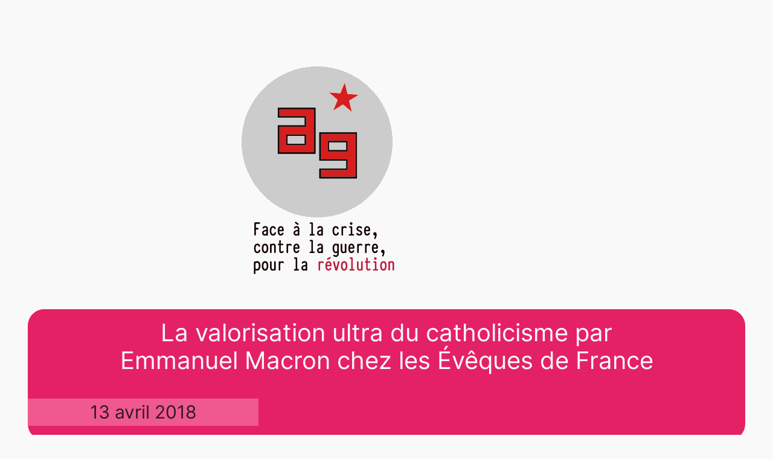

--- FILE ---
content_type: text/html
request_url: https://agauche.org/2018/04/13/la-valorisation-ultra-du-catholicisme-par-emmanuel-macron-chez-les-les-eveques-de-france/
body_size: 30356
content:
<!DOCTYPE html>
<html lang="fr-FR">
<head>
	<meta charset="UTF-8" />
	<meta name="viewport" content="width=device-width, initial-scale=1" />
<meta name='robots' content='max-image-preview:large' />
<title>La valorisation ultra du catholicisme par Emmanuel Macron chez les Évêques de France</title>
<link rel="alternate" type="application/rss+xml" title=" &raquo; Flux" href="https://agauche.org/feed/" />
<link rel="alternate" type="application/rss+xml" title=" &raquo; Flux des commentaires" href="https://agauche.org/comments/feed/" />
<link rel="alternate" title="oEmbed (JSON)" type="application/json+oembed" href="https://agauche.org/wp-json/oembed/1.0/embed?url=https%3A%2F%2Fagauche.org%2F2018%2F04%2F13%2Fla-valorisation-ultra-du-catholicisme-par-emmanuel-macron-chez-les-les-eveques-de-france%2F" />
<link rel="alternate" title="oEmbed (XML)" type="text/xml+oembed" href="https://agauche.org/wp-json/oembed/1.0/embed?url=https%3A%2F%2Fagauche.org%2F2018%2F04%2F13%2Fla-valorisation-ultra-du-catholicisme-par-emmanuel-macron-chez-les-les-eveques-de-france%2F&#038;format=xml" />
<style id='wp-img-auto-sizes-contain-inline-css'>
img:is([sizes=auto i],[sizes^="auto," i]){contain-intrinsic-size:3000px 1500px}
/*# sourceURL=wp-img-auto-sizes-contain-inline-css */
</style>
<style id='wp-block-spacer-inline-css'>
.wp-block-spacer{clear:both}
/*# sourceURL=https://agauche.org/wp-includes/blocks/spacer/style.min.css */
</style>
<style id='wp-block-image-inline-css'>
.wp-block-image>a,.wp-block-image>figure>a{display:inline-block}.wp-block-image img{box-sizing:border-box;height:auto;max-width:100%;vertical-align:bottom}@media not (prefers-reduced-motion){.wp-block-image img.hide{visibility:hidden}.wp-block-image img.show{animation:show-content-image .4s}}.wp-block-image[style*=border-radius] img,.wp-block-image[style*=border-radius]>a{border-radius:inherit}.wp-block-image.has-custom-border img{box-sizing:border-box}.wp-block-image.aligncenter{text-align:center}.wp-block-image.alignfull>a,.wp-block-image.alignwide>a{width:100%}.wp-block-image.alignfull img,.wp-block-image.alignwide img{height:auto;width:100%}.wp-block-image .aligncenter,.wp-block-image .alignleft,.wp-block-image .alignright,.wp-block-image.aligncenter,.wp-block-image.alignleft,.wp-block-image.alignright{display:table}.wp-block-image .aligncenter>figcaption,.wp-block-image .alignleft>figcaption,.wp-block-image .alignright>figcaption,.wp-block-image.aligncenter>figcaption,.wp-block-image.alignleft>figcaption,.wp-block-image.alignright>figcaption{caption-side:bottom;display:table-caption}.wp-block-image .alignleft{float:left;margin:.5em 1em .5em 0}.wp-block-image .alignright{float:right;margin:.5em 0 .5em 1em}.wp-block-image .aligncenter{margin-left:auto;margin-right:auto}.wp-block-image :where(figcaption){margin-bottom:1em;margin-top:.5em}.wp-block-image.is-style-circle-mask img{border-radius:9999px}@supports ((-webkit-mask-image:none) or (mask-image:none)) or (-webkit-mask-image:none){.wp-block-image.is-style-circle-mask img{border-radius:0;-webkit-mask-image:url('data:image/svg+xml;utf8,<svg viewBox="0 0 100 100" xmlns="http://www.w3.org/2000/svg"><circle cx="50" cy="50" r="50"/></svg>');mask-image:url('data:image/svg+xml;utf8,<svg viewBox="0 0 100 100" xmlns="http://www.w3.org/2000/svg"><circle cx="50" cy="50" r="50"/></svg>');mask-mode:alpha;-webkit-mask-position:center;mask-position:center;-webkit-mask-repeat:no-repeat;mask-repeat:no-repeat;-webkit-mask-size:contain;mask-size:contain}}:root :where(.wp-block-image.is-style-rounded img,.wp-block-image .is-style-rounded img){border-radius:9999px}.wp-block-image figure{margin:0}.wp-lightbox-container{display:flex;flex-direction:column;position:relative}.wp-lightbox-container img{cursor:zoom-in}.wp-lightbox-container img:hover+button{opacity:1}.wp-lightbox-container button{align-items:center;backdrop-filter:blur(16px) saturate(180%);background-color:#5a5a5a40;border:none;border-radius:4px;cursor:zoom-in;display:flex;height:20px;justify-content:center;opacity:0;padding:0;position:absolute;right:16px;text-align:center;top:16px;width:20px;z-index:100}@media not (prefers-reduced-motion){.wp-lightbox-container button{transition:opacity .2s ease}}.wp-lightbox-container button:focus-visible{outline:3px auto #5a5a5a40;outline:3px auto -webkit-focus-ring-color;outline-offset:3px}.wp-lightbox-container button:hover{cursor:pointer;opacity:1}.wp-lightbox-container button:focus{opacity:1}.wp-lightbox-container button:focus,.wp-lightbox-container button:hover,.wp-lightbox-container button:not(:hover):not(:active):not(.has-background){background-color:#5a5a5a40;border:none}.wp-lightbox-overlay{box-sizing:border-box;cursor:zoom-out;height:100vh;left:0;overflow:hidden;position:fixed;top:0;visibility:hidden;width:100%;z-index:100000}.wp-lightbox-overlay .close-button{align-items:center;cursor:pointer;display:flex;justify-content:center;min-height:40px;min-width:40px;padding:0;position:absolute;right:calc(env(safe-area-inset-right) + 16px);top:calc(env(safe-area-inset-top) + 16px);z-index:5000000}.wp-lightbox-overlay .close-button:focus,.wp-lightbox-overlay .close-button:hover,.wp-lightbox-overlay .close-button:not(:hover):not(:active):not(.has-background){background:none;border:none}.wp-lightbox-overlay .lightbox-image-container{height:var(--wp--lightbox-container-height);left:50%;overflow:hidden;position:absolute;top:50%;transform:translate(-50%,-50%);transform-origin:top left;width:var(--wp--lightbox-container-width);z-index:9999999999}.wp-lightbox-overlay .wp-block-image{align-items:center;box-sizing:border-box;display:flex;height:100%;justify-content:center;margin:0;position:relative;transform-origin:0 0;width:100%;z-index:3000000}.wp-lightbox-overlay .wp-block-image img{height:var(--wp--lightbox-image-height);min-height:var(--wp--lightbox-image-height);min-width:var(--wp--lightbox-image-width);width:var(--wp--lightbox-image-width)}.wp-lightbox-overlay .wp-block-image figcaption{display:none}.wp-lightbox-overlay button{background:none;border:none}.wp-lightbox-overlay .scrim{background-color:#fff;height:100%;opacity:.9;position:absolute;width:100%;z-index:2000000}.wp-lightbox-overlay.active{visibility:visible}@media not (prefers-reduced-motion){.wp-lightbox-overlay.active{animation:turn-on-visibility .25s both}.wp-lightbox-overlay.active img{animation:turn-on-visibility .35s both}.wp-lightbox-overlay.show-closing-animation:not(.active){animation:turn-off-visibility .35s both}.wp-lightbox-overlay.show-closing-animation:not(.active) img{animation:turn-off-visibility .25s both}.wp-lightbox-overlay.zoom.active{animation:none;opacity:1;visibility:visible}.wp-lightbox-overlay.zoom.active .lightbox-image-container{animation:lightbox-zoom-in .4s}.wp-lightbox-overlay.zoom.active .lightbox-image-container img{animation:none}.wp-lightbox-overlay.zoom.active .scrim{animation:turn-on-visibility .4s forwards}.wp-lightbox-overlay.zoom.show-closing-animation:not(.active){animation:none}.wp-lightbox-overlay.zoom.show-closing-animation:not(.active) .lightbox-image-container{animation:lightbox-zoom-out .4s}.wp-lightbox-overlay.zoom.show-closing-animation:not(.active) .lightbox-image-container img{animation:none}.wp-lightbox-overlay.zoom.show-closing-animation:not(.active) .scrim{animation:turn-off-visibility .4s forwards}}@keyframes show-content-image{0%{visibility:hidden}99%{visibility:hidden}to{visibility:visible}}@keyframes turn-on-visibility{0%{opacity:0}to{opacity:1}}@keyframes turn-off-visibility{0%{opacity:1;visibility:visible}99%{opacity:0;visibility:visible}to{opacity:0;visibility:hidden}}@keyframes lightbox-zoom-in{0%{transform:translate(calc((-100vw + var(--wp--lightbox-scrollbar-width))/2 + var(--wp--lightbox-initial-left-position)),calc(-50vh + var(--wp--lightbox-initial-top-position))) scale(var(--wp--lightbox-scale))}to{transform:translate(-50%,-50%) scale(1)}}@keyframes lightbox-zoom-out{0%{transform:translate(-50%,-50%) scale(1);visibility:visible}99%{visibility:visible}to{transform:translate(calc((-100vw + var(--wp--lightbox-scrollbar-width))/2 + var(--wp--lightbox-initial-left-position)),calc(-50vh + var(--wp--lightbox-initial-top-position))) scale(var(--wp--lightbox-scale));visibility:hidden}}
/*# sourceURL=https://agauche.org/wp-includes/blocks/image/style.min.css */
</style>
<style id='wp-block-post-title-inline-css'>
.wp-block-post-title{box-sizing:border-box;word-break:break-word}.wp-block-post-title :where(a){display:inline-block;font-family:inherit;font-size:inherit;font-style:inherit;font-weight:inherit;letter-spacing:inherit;line-height:inherit;text-decoration:inherit}
/*# sourceURL=https://agauche.org/wp-includes/blocks/post-title/style.min.css */
</style>
<style id='wp-block-post-date-inline-css'>
.wp-block-post-date{box-sizing:border-box}
/*# sourceURL=https://agauche.org/wp-includes/blocks/post-date/style.min.css */
</style>
<style id='wp-block-group-inline-css'>
.wp-block-group{box-sizing:border-box}:where(.wp-block-group.wp-block-group-is-layout-constrained){position:relative}
/*# sourceURL=https://agauche.org/wp-includes/blocks/group/style.min.css */
</style>
<style id='wp-block-post-content-inline-css'>
.wp-block-post-content{display:flow-root}
/*# sourceURL=https://agauche.org/wp-includes/blocks/post-content/style.min.css */
</style>
<style id='wp-emoji-styles-inline-css'>

	img.wp-smiley, img.emoji {
		display: inline !important;
		border: none !important;
		box-shadow: none !important;
		height: 1em !important;
		width: 1em !important;
		margin: 0 0.07em !important;
		vertical-align: -0.1em !important;
		background: none !important;
		padding: 0 !important;
	}
/*# sourceURL=wp-emoji-styles-inline-css */
</style>
<style id='wp-block-library-inline-css'>
:root{--wp-block-synced-color:#7a00df;--wp-block-synced-color--rgb:122,0,223;--wp-bound-block-color:var(--wp-block-synced-color);--wp-editor-canvas-background:#ddd;--wp-admin-theme-color:#007cba;--wp-admin-theme-color--rgb:0,124,186;--wp-admin-theme-color-darker-10:#006ba1;--wp-admin-theme-color-darker-10--rgb:0,107,160.5;--wp-admin-theme-color-darker-20:#005a87;--wp-admin-theme-color-darker-20--rgb:0,90,135;--wp-admin-border-width-focus:2px}@media (min-resolution:192dpi){:root{--wp-admin-border-width-focus:1.5px}}.wp-element-button{cursor:pointer}:root .has-very-light-gray-background-color{background-color:#eee}:root .has-very-dark-gray-background-color{background-color:#313131}:root .has-very-light-gray-color{color:#eee}:root .has-very-dark-gray-color{color:#313131}:root .has-vivid-green-cyan-to-vivid-cyan-blue-gradient-background{background:linear-gradient(135deg,#00d084,#0693e3)}:root .has-purple-crush-gradient-background{background:linear-gradient(135deg,#34e2e4,#4721fb 50%,#ab1dfe)}:root .has-hazy-dawn-gradient-background{background:linear-gradient(135deg,#faaca8,#dad0ec)}:root .has-subdued-olive-gradient-background{background:linear-gradient(135deg,#fafae1,#67a671)}:root .has-atomic-cream-gradient-background{background:linear-gradient(135deg,#fdd79a,#004a59)}:root .has-nightshade-gradient-background{background:linear-gradient(135deg,#330968,#31cdcf)}:root .has-midnight-gradient-background{background:linear-gradient(135deg,#020381,#2874fc)}:root{--wp--preset--font-size--normal:16px;--wp--preset--font-size--huge:42px}.has-regular-font-size{font-size:1em}.has-larger-font-size{font-size:2.625em}.has-normal-font-size{font-size:var(--wp--preset--font-size--normal)}.has-huge-font-size{font-size:var(--wp--preset--font-size--huge)}.has-text-align-center{text-align:center}.has-text-align-left{text-align:left}.has-text-align-right{text-align:right}.has-fit-text{white-space:nowrap!important}#end-resizable-editor-section{display:none}.aligncenter{clear:both}.items-justified-left{justify-content:flex-start}.items-justified-center{justify-content:center}.items-justified-right{justify-content:flex-end}.items-justified-space-between{justify-content:space-between}.screen-reader-text{border:0;clip-path:inset(50%);height:1px;margin:-1px;overflow:hidden;padding:0;position:absolute;width:1px;word-wrap:normal!important}.screen-reader-text:focus{background-color:#ddd;clip-path:none;color:#444;display:block;font-size:1em;height:auto;left:5px;line-height:normal;padding:15px 23px 14px;text-decoration:none;top:5px;width:auto;z-index:100000}html :where(.has-border-color){border-style:solid}html :where([style*=border-top-color]){border-top-style:solid}html :where([style*=border-right-color]){border-right-style:solid}html :where([style*=border-bottom-color]){border-bottom-style:solid}html :where([style*=border-left-color]){border-left-style:solid}html :where([style*=border-width]){border-style:solid}html :where([style*=border-top-width]){border-top-style:solid}html :where([style*=border-right-width]){border-right-style:solid}html :where([style*=border-bottom-width]){border-bottom-style:solid}html :where([style*=border-left-width]){border-left-style:solid}html :where(img[class*=wp-image-]){height:auto;max-width:100%}:where(figure){margin:0 0 1em}html :where(.is-position-sticky){--wp-admin--admin-bar--position-offset:var(--wp-admin--admin-bar--height,0px)}@media screen and (max-width:600px){html :where(.is-position-sticky){--wp-admin--admin-bar--position-offset:0px}}
/*# sourceURL=/wp-includes/css/dist/block-library/common.min.css */
</style>
<style id='global-styles-inline-css'>
:root{--wp--preset--aspect-ratio--square: 1;--wp--preset--aspect-ratio--4-3: 4/3;--wp--preset--aspect-ratio--3-4: 3/4;--wp--preset--aspect-ratio--3-2: 3/2;--wp--preset--aspect-ratio--2-3: 2/3;--wp--preset--aspect-ratio--16-9: 16/9;--wp--preset--aspect-ratio--9-16: 9/16;--wp--preset--color--black: #000000;--wp--preset--color--cyan-bluish-gray: #abb8c3;--wp--preset--color--white: #ffffff;--wp--preset--color--pale-pink: #f78da7;--wp--preset--color--vivid-red: #cf2e2e;--wp--preset--color--luminous-vivid-orange: #ff6900;--wp--preset--color--luminous-vivid-amber: #fcb900;--wp--preset--color--light-green-cyan: #7bdcb5;--wp--preset--color--vivid-green-cyan: #00d084;--wp--preset--color--pale-cyan-blue: #8ed1fc;--wp--preset--color--vivid-cyan-blue: #0693e3;--wp--preset--color--vivid-purple: #9b51e0;--wp--preset--color--base: #f9f9f9;--wp--preset--color--base-2: #ffffff;--wp--preset--color--contrast: #111111;--wp--preset--color--contrast-2: #636363;--wp--preset--color--contrast-3: #A4A4A4;--wp--preset--color--accent: #cfcabe;--wp--preset--color--accent-2: #c2a990;--wp--preset--color--accent-3: #d8613c;--wp--preset--color--accent-4: #b1c5a4;--wp--preset--color--accent-5: #b5bdbc;--wp--preset--gradient--vivid-cyan-blue-to-vivid-purple: linear-gradient(135deg,rgb(6,147,227) 0%,rgb(155,81,224) 100%);--wp--preset--gradient--light-green-cyan-to-vivid-green-cyan: linear-gradient(135deg,rgb(122,220,180) 0%,rgb(0,208,130) 100%);--wp--preset--gradient--luminous-vivid-amber-to-luminous-vivid-orange: linear-gradient(135deg,rgb(252,185,0) 0%,rgb(255,105,0) 100%);--wp--preset--gradient--luminous-vivid-orange-to-vivid-red: linear-gradient(135deg,rgb(255,105,0) 0%,rgb(207,46,46) 100%);--wp--preset--gradient--very-light-gray-to-cyan-bluish-gray: linear-gradient(135deg,rgb(238,238,238) 0%,rgb(169,184,195) 100%);--wp--preset--gradient--cool-to-warm-spectrum: linear-gradient(135deg,rgb(74,234,220) 0%,rgb(151,120,209) 20%,rgb(207,42,186) 40%,rgb(238,44,130) 60%,rgb(251,105,98) 80%,rgb(254,248,76) 100%);--wp--preset--gradient--blush-light-purple: linear-gradient(135deg,rgb(255,206,236) 0%,rgb(152,150,240) 100%);--wp--preset--gradient--blush-bordeaux: linear-gradient(135deg,rgb(254,205,165) 0%,rgb(254,45,45) 50%,rgb(107,0,62) 100%);--wp--preset--gradient--luminous-dusk: linear-gradient(135deg,rgb(255,203,112) 0%,rgb(199,81,192) 50%,rgb(65,88,208) 100%);--wp--preset--gradient--pale-ocean: linear-gradient(135deg,rgb(255,245,203) 0%,rgb(182,227,212) 50%,rgb(51,167,181) 100%);--wp--preset--gradient--electric-grass: linear-gradient(135deg,rgb(202,248,128) 0%,rgb(113,206,126) 100%);--wp--preset--gradient--midnight: linear-gradient(135deg,rgb(2,3,129) 0%,rgb(40,116,252) 100%);--wp--preset--gradient--gradient-1: linear-gradient(to bottom, #cfcabe 0%, #F9F9F9 100%);--wp--preset--gradient--gradient-2: linear-gradient(to bottom, #C2A990 0%, #F9F9F9 100%);--wp--preset--gradient--gradient-3: linear-gradient(to bottom, #D8613C 0%, #F9F9F9 100%);--wp--preset--gradient--gradient-4: linear-gradient(to bottom, #B1C5A4 0%, #F9F9F9 100%);--wp--preset--gradient--gradient-5: linear-gradient(to bottom, #B5BDBC 0%, #F9F9F9 100%);--wp--preset--gradient--gradient-6: linear-gradient(to bottom, #A4A4A4 0%, #F9F9F9 100%);--wp--preset--gradient--gradient-7: linear-gradient(to bottom, #cfcabe 50%, #F9F9F9 50%);--wp--preset--gradient--gradient-8: linear-gradient(to bottom, #C2A990 50%, #F9F9F9 50%);--wp--preset--gradient--gradient-9: linear-gradient(to bottom, #D8613C 50%, #F9F9F9 50%);--wp--preset--gradient--gradient-10: linear-gradient(to bottom, #B1C5A4 50%, #F9F9F9 50%);--wp--preset--gradient--gradient-11: linear-gradient(to bottom, #B5BDBC 50%, #F9F9F9 50%);--wp--preset--gradient--gradient-12: linear-gradient(to bottom, #A4A4A4 50%, #F9F9F9 50%);--wp--preset--font-size--small: 0.9rem;--wp--preset--font-size--medium: 1.05rem;--wp--preset--font-size--large: clamp(1.39rem, 1.39rem + ((1vw - 0.2rem) * 0.767), 1.85rem);--wp--preset--font-size--x-large: clamp(1.85rem, 1.85rem + ((1vw - 0.2rem) * 1.083), 2.5rem);--wp--preset--font-size--xx-large: clamp(2.5rem, 2.5rem + ((1vw - 0.2rem) * 1.283), 3.27rem);--wp--preset--font-family--body: "Inter", sans-serif;--wp--preset--font-family--heading: Cardo;--wp--preset--font-family--system-sans-serif: -apple-system, BlinkMacSystemFont, avenir next, avenir, segoe ui, helvetica neue, helvetica, Cantarell, Ubuntu, roboto, noto, arial, sans-serif;--wp--preset--font-family--system-serif: Iowan Old Style, Apple Garamond, Baskerville, Times New Roman, Droid Serif, Times, Source Serif Pro, serif, Apple Color Emoji, Segoe UI Emoji, Segoe UI Symbol;--wp--preset--spacing--20: min(1.5rem, 2vw);--wp--preset--spacing--30: min(2.5rem, 3vw);--wp--preset--spacing--40: min(4rem, 5vw);--wp--preset--spacing--50: min(6.5rem, 8vw);--wp--preset--spacing--60: min(10.5rem, 13vw);--wp--preset--spacing--70: 3.38rem;--wp--preset--spacing--80: 5.06rem;--wp--preset--spacing--10: 1rem;--wp--preset--shadow--natural: 6px 6px 9px rgba(0, 0, 0, 0.2);--wp--preset--shadow--deep: 12px 12px 50px rgba(0, 0, 0, 0.4);--wp--preset--shadow--sharp: 6px 6px 0px rgba(0, 0, 0, 0.2);--wp--preset--shadow--outlined: 6px 6px 0px -3px rgb(255, 255, 255), 6px 6px rgb(0, 0, 0);--wp--preset--shadow--crisp: 6px 6px 0px rgb(0, 0, 0);}:root { --wp--style--global--content-size: 620px;--wp--style--global--wide-size: 1280px; }:where(body) { margin: 0; }.wp-site-blocks { padding-top: var(--wp--style--root--padding-top); padding-bottom: var(--wp--style--root--padding-bottom); }.has-global-padding { padding-right: var(--wp--style--root--padding-right); padding-left: var(--wp--style--root--padding-left); }.has-global-padding > .alignfull { margin-right: calc(var(--wp--style--root--padding-right) * -1); margin-left: calc(var(--wp--style--root--padding-left) * -1); }.has-global-padding :where(:not(.alignfull.is-layout-flow) > .has-global-padding:not(.wp-block-block, .alignfull)) { padding-right: 0; padding-left: 0; }.has-global-padding :where(:not(.alignfull.is-layout-flow) > .has-global-padding:not(.wp-block-block, .alignfull)) > .alignfull { margin-left: 0; margin-right: 0; }.wp-site-blocks > .alignleft { float: left; margin-right: 2em; }.wp-site-blocks > .alignright { float: right; margin-left: 2em; }.wp-site-blocks > .aligncenter { justify-content: center; margin-left: auto; margin-right: auto; }:where(.wp-site-blocks) > * { margin-block-start: 1.2rem; margin-block-end: 0; }:where(.wp-site-blocks) > :first-child { margin-block-start: 0; }:where(.wp-site-blocks) > :last-child { margin-block-end: 0; }:root { --wp--style--block-gap: 1.2rem; }:root :where(.is-layout-flow) > :first-child{margin-block-start: 0;}:root :where(.is-layout-flow) > :last-child{margin-block-end: 0;}:root :where(.is-layout-flow) > *{margin-block-start: 1.2rem;margin-block-end: 0;}:root :where(.is-layout-constrained) > :first-child{margin-block-start: 0;}:root :where(.is-layout-constrained) > :last-child{margin-block-end: 0;}:root :where(.is-layout-constrained) > *{margin-block-start: 1.2rem;margin-block-end: 0;}:root :where(.is-layout-flex){gap: 1.2rem;}:root :where(.is-layout-grid){gap: 1.2rem;}.is-layout-flow > .alignleft{float: left;margin-inline-start: 0;margin-inline-end: 2em;}.is-layout-flow > .alignright{float: right;margin-inline-start: 2em;margin-inline-end: 0;}.is-layout-flow > .aligncenter{margin-left: auto !important;margin-right: auto !important;}.is-layout-constrained > .alignleft{float: left;margin-inline-start: 0;margin-inline-end: 2em;}.is-layout-constrained > .alignright{float: right;margin-inline-start: 2em;margin-inline-end: 0;}.is-layout-constrained > .aligncenter{margin-left: auto !important;margin-right: auto !important;}.is-layout-constrained > :where(:not(.alignleft):not(.alignright):not(.alignfull)){max-width: var(--wp--style--global--content-size);margin-left: auto !important;margin-right: auto !important;}.is-layout-constrained > .alignwide{max-width: var(--wp--style--global--wide-size);}body .is-layout-flex{display: flex;}.is-layout-flex{flex-wrap: wrap;align-items: center;}.is-layout-flex > :is(*, div){margin: 0;}body .is-layout-grid{display: grid;}.is-layout-grid > :is(*, div){margin: 0;}body{background-color: var(--wp--preset--color--base);color: var(--wp--preset--color--contrast);font-family: var(--wp--preset--font-family--body);font-size: var(--wp--preset--font-size--medium);font-style: normal;font-weight: 400;line-height: 1.55;--wp--style--root--padding-top: 0px;--wp--style--root--padding-right: var(--wp--preset--spacing--50);--wp--style--root--padding-bottom: 0px;--wp--style--root--padding-left: var(--wp--preset--spacing--50);}a:where(:not(.wp-element-button)){color: var(--wp--preset--color--contrast);text-decoration: underline;}:root :where(a:where(:not(.wp-element-button)):hover){text-decoration: none;}h1, h2, h3, h4, h5, h6{color: var(--wp--preset--color--contrast);font-family: var(--wp--preset--font-family--heading);font-weight: 400;line-height: 1.2;}h1{font-size: var(--wp--preset--font-size--xx-large);line-height: 1.15;}h2{font-size: var(--wp--preset--font-size--x-large);}h3{font-size: var(--wp--preset--font-size--large);}h4{font-size: clamp(1.1rem, 1.1rem + ((1vw - 0.2rem) * 0.767), 1.5rem);}h5{font-size: var(--wp--preset--font-size--medium);}h6{font-size: var(--wp--preset--font-size--small);}:root :where(.wp-element-button, .wp-block-button__link){background-color: var(--wp--preset--color--contrast);border-radius: .33rem;border-color: var(--wp--preset--color--contrast);border-width: 0;color: var(--wp--preset--color--base);font-family: inherit;font-size: var(--wp--preset--font-size--small);font-style: normal;font-weight: 500;letter-spacing: inherit;line-height: inherit;padding-top: 0.6rem;padding-right: 1rem;padding-bottom: 0.6rem;padding-left: 1rem;text-decoration: none;text-transform: inherit;}:root :where(.wp-element-button:hover, .wp-block-button__link:hover){background-color: var(--wp--preset--color--contrast-2);border-color: var(--wp--preset--color--contrast-2);color: var(--wp--preset--color--base);}:root :where(.wp-element-button:focus, .wp-block-button__link:focus){background-color: var(--wp--preset--color--contrast-2);border-color: var(--wp--preset--color--contrast-2);color: var(--wp--preset--color--base);outline-color: var(--wp--preset--color--contrast);outline-offset: 2px;}:root :where(.wp-element-button:active, .wp-block-button__link:active){background-color: var(--wp--preset--color--contrast);color: var(--wp--preset--color--base);}:root :where(.wp-element-caption, .wp-block-audio figcaption, .wp-block-embed figcaption, .wp-block-gallery figcaption, .wp-block-image figcaption, .wp-block-table figcaption, .wp-block-video figcaption){color: var(--wp--preset--color--contrast-2);font-family: var(--wp--preset--font-family--body);font-size: 0.8rem;}.has-black-color{color: var(--wp--preset--color--black) !important;}.has-cyan-bluish-gray-color{color: var(--wp--preset--color--cyan-bluish-gray) !important;}.has-white-color{color: var(--wp--preset--color--white) !important;}.has-pale-pink-color{color: var(--wp--preset--color--pale-pink) !important;}.has-vivid-red-color{color: var(--wp--preset--color--vivid-red) !important;}.has-luminous-vivid-orange-color{color: var(--wp--preset--color--luminous-vivid-orange) !important;}.has-luminous-vivid-amber-color{color: var(--wp--preset--color--luminous-vivid-amber) !important;}.has-light-green-cyan-color{color: var(--wp--preset--color--light-green-cyan) !important;}.has-vivid-green-cyan-color{color: var(--wp--preset--color--vivid-green-cyan) !important;}.has-pale-cyan-blue-color{color: var(--wp--preset--color--pale-cyan-blue) !important;}.has-vivid-cyan-blue-color{color: var(--wp--preset--color--vivid-cyan-blue) !important;}.has-vivid-purple-color{color: var(--wp--preset--color--vivid-purple) !important;}.has-base-color{color: var(--wp--preset--color--base) !important;}.has-base-2-color{color: var(--wp--preset--color--base-2) !important;}.has-contrast-color{color: var(--wp--preset--color--contrast) !important;}.has-contrast-2-color{color: var(--wp--preset--color--contrast-2) !important;}.has-contrast-3-color{color: var(--wp--preset--color--contrast-3) !important;}.has-accent-color{color: var(--wp--preset--color--accent) !important;}.has-accent-2-color{color: var(--wp--preset--color--accent-2) !important;}.has-accent-3-color{color: var(--wp--preset--color--accent-3) !important;}.has-accent-4-color{color: var(--wp--preset--color--accent-4) !important;}.has-accent-5-color{color: var(--wp--preset--color--accent-5) !important;}.has-black-background-color{background-color: var(--wp--preset--color--black) !important;}.has-cyan-bluish-gray-background-color{background-color: var(--wp--preset--color--cyan-bluish-gray) !important;}.has-white-background-color{background-color: var(--wp--preset--color--white) !important;}.has-pale-pink-background-color{background-color: var(--wp--preset--color--pale-pink) !important;}.has-vivid-red-background-color{background-color: var(--wp--preset--color--vivid-red) !important;}.has-luminous-vivid-orange-background-color{background-color: var(--wp--preset--color--luminous-vivid-orange) !important;}.has-luminous-vivid-amber-background-color{background-color: var(--wp--preset--color--luminous-vivid-amber) !important;}.has-light-green-cyan-background-color{background-color: var(--wp--preset--color--light-green-cyan) !important;}.has-vivid-green-cyan-background-color{background-color: var(--wp--preset--color--vivid-green-cyan) !important;}.has-pale-cyan-blue-background-color{background-color: var(--wp--preset--color--pale-cyan-blue) !important;}.has-vivid-cyan-blue-background-color{background-color: var(--wp--preset--color--vivid-cyan-blue) !important;}.has-vivid-purple-background-color{background-color: var(--wp--preset--color--vivid-purple) !important;}.has-base-background-color{background-color: var(--wp--preset--color--base) !important;}.has-base-2-background-color{background-color: var(--wp--preset--color--base-2) !important;}.has-contrast-background-color{background-color: var(--wp--preset--color--contrast) !important;}.has-contrast-2-background-color{background-color: var(--wp--preset--color--contrast-2) !important;}.has-contrast-3-background-color{background-color: var(--wp--preset--color--contrast-3) !important;}.has-accent-background-color{background-color: var(--wp--preset--color--accent) !important;}.has-accent-2-background-color{background-color: var(--wp--preset--color--accent-2) !important;}.has-accent-3-background-color{background-color: var(--wp--preset--color--accent-3) !important;}.has-accent-4-background-color{background-color: var(--wp--preset--color--accent-4) !important;}.has-accent-5-background-color{background-color: var(--wp--preset--color--accent-5) !important;}.has-black-border-color{border-color: var(--wp--preset--color--black) !important;}.has-cyan-bluish-gray-border-color{border-color: var(--wp--preset--color--cyan-bluish-gray) !important;}.has-white-border-color{border-color: var(--wp--preset--color--white) !important;}.has-pale-pink-border-color{border-color: var(--wp--preset--color--pale-pink) !important;}.has-vivid-red-border-color{border-color: var(--wp--preset--color--vivid-red) !important;}.has-luminous-vivid-orange-border-color{border-color: var(--wp--preset--color--luminous-vivid-orange) !important;}.has-luminous-vivid-amber-border-color{border-color: var(--wp--preset--color--luminous-vivid-amber) !important;}.has-light-green-cyan-border-color{border-color: var(--wp--preset--color--light-green-cyan) !important;}.has-vivid-green-cyan-border-color{border-color: var(--wp--preset--color--vivid-green-cyan) !important;}.has-pale-cyan-blue-border-color{border-color: var(--wp--preset--color--pale-cyan-blue) !important;}.has-vivid-cyan-blue-border-color{border-color: var(--wp--preset--color--vivid-cyan-blue) !important;}.has-vivid-purple-border-color{border-color: var(--wp--preset--color--vivid-purple) !important;}.has-base-border-color{border-color: var(--wp--preset--color--base) !important;}.has-base-2-border-color{border-color: var(--wp--preset--color--base-2) !important;}.has-contrast-border-color{border-color: var(--wp--preset--color--contrast) !important;}.has-contrast-2-border-color{border-color: var(--wp--preset--color--contrast-2) !important;}.has-contrast-3-border-color{border-color: var(--wp--preset--color--contrast-3) !important;}.has-accent-border-color{border-color: var(--wp--preset--color--accent) !important;}.has-accent-2-border-color{border-color: var(--wp--preset--color--accent-2) !important;}.has-accent-3-border-color{border-color: var(--wp--preset--color--accent-3) !important;}.has-accent-4-border-color{border-color: var(--wp--preset--color--accent-4) !important;}.has-accent-5-border-color{border-color: var(--wp--preset--color--accent-5) !important;}.has-vivid-cyan-blue-to-vivid-purple-gradient-background{background: var(--wp--preset--gradient--vivid-cyan-blue-to-vivid-purple) !important;}.has-light-green-cyan-to-vivid-green-cyan-gradient-background{background: var(--wp--preset--gradient--light-green-cyan-to-vivid-green-cyan) !important;}.has-luminous-vivid-amber-to-luminous-vivid-orange-gradient-background{background: var(--wp--preset--gradient--luminous-vivid-amber-to-luminous-vivid-orange) !important;}.has-luminous-vivid-orange-to-vivid-red-gradient-background{background: var(--wp--preset--gradient--luminous-vivid-orange-to-vivid-red) !important;}.has-very-light-gray-to-cyan-bluish-gray-gradient-background{background: var(--wp--preset--gradient--very-light-gray-to-cyan-bluish-gray) !important;}.has-cool-to-warm-spectrum-gradient-background{background: var(--wp--preset--gradient--cool-to-warm-spectrum) !important;}.has-blush-light-purple-gradient-background{background: var(--wp--preset--gradient--blush-light-purple) !important;}.has-blush-bordeaux-gradient-background{background: var(--wp--preset--gradient--blush-bordeaux) !important;}.has-luminous-dusk-gradient-background{background: var(--wp--preset--gradient--luminous-dusk) !important;}.has-pale-ocean-gradient-background{background: var(--wp--preset--gradient--pale-ocean) !important;}.has-electric-grass-gradient-background{background: var(--wp--preset--gradient--electric-grass) !important;}.has-midnight-gradient-background{background: var(--wp--preset--gradient--midnight) !important;}.has-gradient-1-gradient-background{background: var(--wp--preset--gradient--gradient-1) !important;}.has-gradient-2-gradient-background{background: var(--wp--preset--gradient--gradient-2) !important;}.has-gradient-3-gradient-background{background: var(--wp--preset--gradient--gradient-3) !important;}.has-gradient-4-gradient-background{background: var(--wp--preset--gradient--gradient-4) !important;}.has-gradient-5-gradient-background{background: var(--wp--preset--gradient--gradient-5) !important;}.has-gradient-6-gradient-background{background: var(--wp--preset--gradient--gradient-6) !important;}.has-gradient-7-gradient-background{background: var(--wp--preset--gradient--gradient-7) !important;}.has-gradient-8-gradient-background{background: var(--wp--preset--gradient--gradient-8) !important;}.has-gradient-9-gradient-background{background: var(--wp--preset--gradient--gradient-9) !important;}.has-gradient-10-gradient-background{background: var(--wp--preset--gradient--gradient-10) !important;}.has-gradient-11-gradient-background{background: var(--wp--preset--gradient--gradient-11) !important;}.has-gradient-12-gradient-background{background: var(--wp--preset--gradient--gradient-12) !important;}.has-small-font-size{font-size: var(--wp--preset--font-size--small) !important;}.has-medium-font-size{font-size: var(--wp--preset--font-size--medium) !important;}.has-large-font-size{font-size: var(--wp--preset--font-size--large) !important;}.has-x-large-font-size{font-size: var(--wp--preset--font-size--x-large) !important;}.has-xx-large-font-size{font-size: var(--wp--preset--font-size--xx-large) !important;}.has-body-font-family{font-family: var(--wp--preset--font-family--body) !important;}.has-heading-font-family{font-family: var(--wp--preset--font-family--heading) !important;}.has-system-sans-serif-font-family{font-family: var(--wp--preset--font-family--system-sans-serif) !important;}.has-system-serif-font-family{font-family: var(--wp--preset--font-family--system-serif) !important;}:where(.wp-site-blocks *:focus){outline-width:2px;outline-style:solid}
:root :where(.wp-block-image img, .wp-block-image .wp-block-image__crop-area, .wp-block-image .components-placeholder){border-top-width: 0px;border-top-style: none;border-right-width: 0px;border-right-style: none;border-bottom-width: 0px;border-bottom-style: none;border-left-width: 0px;border-left-style: none;}
:root :where(.wp-block-post-date){color: var(--wp--preset--color--contrast-2);font-size: var(--wp--preset--font-size--small);}
:root :where(.wp-block-post-date a:where(:not(.wp-element-button))){color: var(--wp--preset--color--contrast-2);text-decoration: none;}
:root :where(.wp-block-post-date a:where(:not(.wp-element-button)):hover){text-decoration: underline;}
:root :where(.wp-block-post-title a:where(:not(.wp-element-button))){text-decoration: none;}
:root :where(.wp-block-post-title a:where(:not(.wp-element-button)):hover){text-decoration: underline;}
/*# sourceURL=global-styles-inline-css */
</style>
<style id='core-block-supports-inline-css'>
.wp-elements-89610857326120c712203b0c9b268cf6 a:where(:not(.wp-element-button)){color:var(--wp--preset--color--contrast);}.wp-elements-0052af2b062c4898f2c05d6982126ee8 a:where(:not(.wp-element-button)){color:var(--wp--preset--color--base);}.wp-elements-f445a44de602accb00f5d0505be37102 a:where(:not(.wp-element-button)){color:#121212e0;}.wp-container-core-group-is-layout-32a7c859{gap:0;flex-direction:column;align-items:flex-start;}.wp-container-core-group-is-layout-23b1a4dc > .alignfull{margin-right:calc(var(--wp--preset--spacing--30) * -1);margin-left:calc(var(--wp--preset--spacing--30) * -1);}.wp-elements-073e10a4009901564c1508b0d96bd526 a:where(:not(.wp-element-button)){color:var(--wp--preset--color--white);}.wp-container-core-group-is-layout-1d4469e2{gap:var(--wp--preset--spacing--30);flex-direction:column;align-items:center;justify-content:center;}
/*# sourceURL=core-block-supports-inline-css */
</style>
<style id='wp-block-template-skip-link-inline-css'>

		.skip-link.screen-reader-text {
			border: 0;
			clip-path: inset(50%);
			height: 1px;
			margin: -1px;
			overflow: hidden;
			padding: 0;
			position: absolute !important;
			width: 1px;
			word-wrap: normal !important;
		}

		.skip-link.screen-reader-text:focus {
			background-color: #eee;
			clip-path: none;
			color: #444;
			display: block;
			font-size: 1em;
			height: auto;
			left: 5px;
			line-height: normal;
			padding: 15px 23px 14px;
			text-decoration: none;
			top: 5px;
			width: auto;
			z-index: 100000;
		}
/*# sourceURL=wp-block-template-skip-link-inline-css */
</style>
<style id='wpxpo-global-style-inline-css'>
:root { --preset-color1: #037fff --preset-color2: #026fe0 --preset-color3: #071323 --preset-color4: #132133 --preset-color5: #34495e --preset-color6: #787676 --preset-color7: #f0f2f3 --preset-color8: #f8f9fa --preset-color9: #ffffff }
/*# sourceURL=wpxpo-global-style-inline-css */
</style>
<style id='ultp-preset-colors-style-inline-css'>
:root { --postx_preset_Base_1_color: #f4f4ff; --postx_preset_Base_2_color: #dddff8; --postx_preset_Base_3_color: #B4B4D6; --postx_preset_Primary_color: #3323f0; --postx_preset_Secondary_color: #4a5fff; --postx_preset_Tertiary_color: #1B1B47; --postx_preset_Contrast_3_color: #545472; --postx_preset_Contrast_2_color: #262657; --postx_preset_Contrast_1_color: #10102e; --postx_preset_Over_Primary_color: #ffffff; --postx_preset_Custom_2y_color: #000; --postx_preset_Custom_3s_color: rgba(167,230,247,1); --postx_preset_Custom_4d_color: rgba(167,230,247,1); --postx_preset_Custom_5d_color: rgba(167,230,247,1);  }
/*# sourceURL=ultp-preset-colors-style-inline-css */
</style>
<style id='ultp-preset-gradient-style-inline-css'>
:root { --postx_preset_Primary_to_Secondary_to_Right_gradient: linear-gradient(90deg, var(--postx_preset_Primary_color) 0%, var(--postx_preset_Secondary_color) 100%); --postx_preset_Primary_to_Secondary_to_Bottom_gradient: linear-gradient(180deg, var(--postx_preset_Primary_color) 0%, var(--postx_preset_Secondary_color) 100%); --postx_preset_Secondary_to_Primary_to_Right_gradient: linear-gradient(90deg, var(--postx_preset_Secondary_color) 0%, var(--postx_preset_Primary_color) 100%); --postx_preset_Secondary_to_Primary_to_Bottom_gradient: linear-gradient(180deg, var(--postx_preset_Secondary_color) 0%, var(--postx_preset_Primary_color) 100%); --postx_preset_Cold_Evening_gradient: linear-gradient(0deg, rgb(12, 52, 131) 0%, rgb(162, 182, 223) 100%, rgb(107, 140, 206) 100%, rgb(162, 182, 223) 100%); --postx_preset_Purple_Division_gradient: linear-gradient(0deg, rgb(112, 40, 228) 0%, rgb(229, 178, 202) 100%); --postx_preset_Over_Sun_gradient: linear-gradient(60deg, rgb(171, 236, 214) 0%, rgb(251, 237, 150) 100%); --postx_preset_Morning_Salad_gradient: linear-gradient(-255deg, rgb(183, 248, 219) 0%, rgb(80, 167, 194) 100%); --postx_preset_Fabled_Sunset_gradient: linear-gradient(-270deg, rgb(35, 21, 87) 0%, rgb(68, 16, 122) 29%, rgb(255, 19, 97) 67%, rgb(255, 248, 0) 100%);  }
/*# sourceURL=ultp-preset-gradient-style-inline-css */
</style>
<style id='ultp-preset-typo-style-inline-css'>
@import url('https://fonts.googleapis.com/css?family=Roboto:100,100i,300,300i,400,400i,500,500i,700,700i,900,900i'); :root { --postx_preset_Heading_typo_font_family: Roboto; --postx_preset_Heading_typo_font_family_type: sans-serif; --postx_preset_Heading_typo_font_weight: 500; --postx_preset_Heading_typo_text_transform: capitalize; --postx_preset_Body_and_Others_typo_font_family: Roboto; --postx_preset_Body_and_Others_typo_font_family_type: sans-serif; --postx_preset_Body_and_Others_typo_font_weight: 400; --postx_preset_Body_and_Others_typo_text_transform: lowercase; --postx_preset_body_typo_font_size_lg: 16px; --postx_preset_paragraph_1_typo_font_size_lg: 12px; --postx_preset_paragraph_2_typo_font_size_lg: 12px; --postx_preset_paragraph_3_typo_font_size_lg: 12px; --postx_preset_heading_h1_typo_font_size_lg: 42px; --postx_preset_heading_h2_typo_font_size_lg: 36px; --postx_preset_heading_h3_typo_font_size_lg: 30px; --postx_preset_heading_h4_typo_font_size_lg: 24px; --postx_preset_heading_h5_typo_font_size_lg: 20px; --postx_preset_heading_h6_typo_font_size_lg: 16px; }
/*# sourceURL=ultp-preset-typo-style-inline-css */
</style>
<style id='kadence-blocks-global-variables-inline-css'>
:root {--global-kb-font-size-sm:clamp(0.8rem, 0.73rem + 0.217vw, 0.9rem);--global-kb-font-size-md:clamp(1.1rem, 0.995rem + 0.326vw, 1.25rem);--global-kb-font-size-lg:clamp(1.75rem, 1.576rem + 0.543vw, 2rem);--global-kb-font-size-xl:clamp(2.25rem, 1.728rem + 1.63vw, 3rem);--global-kb-font-size-xxl:clamp(2.5rem, 1.456rem + 3.26vw, 4rem);--global-kb-font-size-xxxl:clamp(2.75rem, 0.489rem + 7.065vw, 6rem);}:root {--global-palette1: #3182CE;--global-palette2: #2B6CB0;--global-palette3: #1A202C;--global-palette4: #2D3748;--global-palette5: #4A5568;--global-palette6: #718096;--global-palette7: #EDF2F7;--global-palette8: #F7FAFC;--global-palette9: #ffffff;}
/*# sourceURL=kadence-blocks-global-variables-inline-css */
</style>
<script src="https://agauche.org/wp-includes/js/jquery/jquery.min.js?ver=3.7.1" id="jquery-core-js"></script>
<script src="https://agauche.org/wp-includes/js/jquery/jquery-migrate.min.js?ver=3.4.1" id="jquery-migrate-js"></script>
<link rel="https://api.w.org/" href="https://agauche.org/wp-json/" /><link rel="alternate" title="JSON" type="application/json" href="https://agauche.org/wp-json/wp/v2/posts/1049" /><link rel="EditURI" type="application/rsd+xml" title="RSD" href="https://agauche.org/xmlrpc.php?rsd" />
<meta name="generator" content="WordPress 6.9" />
<link rel="canonical" href="https://agauche.org/2018/04/13/la-valorisation-ultra-du-catholicisme-par-emmanuel-macron-chez-les-les-eveques-de-france/" />
<link rel='shortlink' href='https://agauche.org/?p=1049' />
<style class='wp-fonts-local'>
@font-face{font-family:Inter;font-style:normal;font-weight:300 900;font-display:fallback;src:url('https://agauche.org/wp-content/themes/twentytwentyfour/assets/fonts/inter/Inter-VariableFont_slnt,wght.woff2') format('woff2');font-stretch:normal;}
@font-face{font-family:Cardo;font-style:normal;font-weight:400;font-display:fallback;src:url('https://agauche.org/wp-content/themes/twentytwentyfour/assets/fonts/cardo/cardo_normal_400.woff2') format('woff2');}
@font-face{font-family:Cardo;font-style:italic;font-weight:400;font-display:fallback;src:url('https://agauche.org/wp-content/themes/twentytwentyfour/assets/fonts/cardo/cardo_italic_400.woff2') format('woff2');}
@font-face{font-family:Cardo;font-style:normal;font-weight:700;font-display:fallback;src:url('https://agauche.org/wp-content/themes/twentytwentyfour/assets/fonts/cardo/cardo_normal_700.woff2') format('woff2');}
</style>
<link rel="icon" href="https://agauche.org/wp-content/uploads/2020/11/cropped-logoag-32x32.png" sizes="32x32" />
<link rel="icon" href="https://agauche.org/wp-content/uploads/2020/11/cropped-logoag-192x192.png" sizes="192x192" />
<link rel="apple-touch-icon" href="https://agauche.org/wp-content/uploads/2020/11/cropped-logoag-180x180.png" />
<meta name="msapplication-TileImage" content="https://agauche.org/wp-content/uploads/2020/11/cropped-logoag-270x270.png" />
</head>

<body class="wp-singular post-template-default single single-post postid-1049 single-format-standard wp-custom-logo wp-embed-responsive wp-theme-twentytwentyfour postx-page">

<div class="wp-site-blocks"><header class="wp-block-template-part">
<div class="wp-block-group alignfull has-background-color has-contrast-color has-base-background-color has-text-color has-background has-link-color wp-elements-89610857326120c712203b0c9b268cf6 has-global-padding is-layout-constrained wp-container-core-group-is-layout-23b1a4dc wp-block-group-is-layout-constrained" style="padding-top:var(--wp--preset--spacing--30);padding-right:var(--wp--preset--spacing--30);padding-bottom:var(--wp--preset--spacing--30);padding-left:var(--wp--preset--spacing--30)">
<div style="height:23px" aria-hidden="true" class="wp-block-spacer"></div>



<figure class="wp-block-image size-full"><a href="https://agauche.org/"><img decoding="async" width="886" height="386" src="https://agauche.org/wp-content/uploads/2024/10/aglog-2025-6.webp" alt="" class="wp-image-40899" srcset="https://agauche.org/wp-content/uploads/2024/10/aglog-2025-6.webp 886w, https://agauche.org/wp-content/uploads/2024/10/aglog-2025-6-300x131.webp 300w, https://agauche.org/wp-content/uploads/2024/10/aglog-2025-6-768x335.webp 768w" sizes="(max-width: 886px) 100vw, 886px" /></a></figure>



<div style="height:23px" aria-hidden="true" class="wp-block-spacer"></div>



<div class="wp-block-group has-background is-vertical is-layout-flex wp-container-core-group-is-layout-32a7c859 wp-block-group-is-layout-flex" style="border-style:none;border-width:0px;border-radius:27px;background-color:#e52165;margin-top:0;margin-bottom:0;padding-right:0;padding-left:0"><h1 style="background-color:#e52165; font-style:normal;font-weight:400; padding-right:var(--wp--preset--spacing--50);padding-left:var(--wp--preset--spacing--50);padding-top:var(--wp--preset--spacing--10);padding-bottom:var(--wp--preset--spacing--10);margin-top:0;margin-bottom:0;margin-left:var(--wp--preset--spacing--20);margin-right:var(--wp--preset--spacing--20);" class="has-text-align-center has-link-color wp-elements-0052af2b062c4898f2c05d6982126ee8 wp-block-post-title has-text-color has-base-color has-background has-x-large-font-size has-body-font-family">La valorisation ultra du catholicisme par Emmanuel Macron chez les Évêques de France</h1>

<div style="color:#121212e0;background-color:#f0598e; padding-top:0;padding-bottom:0;padding-left:var(--wp--preset--spacing--50);padding-right:var(--wp--preset--spacing--50);margin-top:var(--wp--preset--spacing--20);margin-bottom:var(--wp--preset--spacing--20);margin-left:0;margin-right:0;" class="has-text-align-center has-link-color wp-elements-f445a44de602accb00f5d0505be37102 wp-block-post-date has-text-color has-background has-large-font-size has-body-font-family"><time datetime="2018-04-13T00:02:02+02:00">13 avril 2018</time></div></div>



<div style="height:23px" aria-hidden="true" class="wp-block-spacer"></div>


<div class="entry-content alignfull wp-block-post-content has-global-padding is-layout-constrained wp-block-post-content-is-layout-constrained"><p>Le discours d&rsquo;Emmanuel Macron devant les évêques de France, il y a quelques jours, a provoqué de nombreuses réactions, parce que le président de la République a parlé de rétablir le « lien » du pays avec l’Église catholique romaine. C&rsquo;est la laïcité qui aurait été remise en cause.</p>
<p>Cela est erroné. La laïcité n&rsquo;est qu&rsquo;un compromis historique. Et, historiquement, il ne peut pas y avoir de compromis entre la Gauche et les religions, qui ne sont que des superstitions, des mensonges.</p>
<p><img decoding="async" class="alignright size-medium" src="http://agauche.org/images-dossier-2/macron-eveques-2.png" width="230" height="100" />Naturellement, le contexte historique des religions est à comprendre : nier qu&rsquo;elles aient apporté quelque chose serait ridicule. Une position anarchiste serait absurde. Cependant, il serait tout aussi absurde de ne pas affirmer que les religions ont fait leur temps.</p>
<p>Or, comme Emmanuel Macron est en même temps un libéral et un conservateur – ce qui n&rsquo;est pas une contradiction, car le capitalisme libère le marché mais enferme le pays dans une communauté aliénée, consommatrice, aux personnalités déformées -, il a besoin des religions.</p>
<p>En particulier du catholicisme : il n&rsquo;a pas hésité à parler des « liens les plus indestructibles entre la nation française et le catholicisme », de « la sève catholique » qui contribue à faire vivre la nation. On est ici dans l&rsquo;idéologie de Charles Péguy, de Charles Maurras, de Georges Bernanos, mais également d&rsquo;Emmanuel Mounier que, bien entendu, Emmanuel Macron a nommé.</p>
<p><img fetchpriority="high" decoding="async" class="alignleft size-medium" src="http://agauche.org/images-dossier-2/macron-eveques-1.jpg" width="480" height="270" />Car le catholicisme et sa focalisation sur l&rsquo;individu intégré à une communauté correspond tout à fait au capitalisme où le consommateur est encadré. Rien à voir avec le protestantisme et les Lumières où c&rsquo;est la personne qui assume des choix moraux, porte la civilisation dans chacun de ses actes.</p>
<p>Le catholicisme est par définition un mysticisme, où l&rsquo;existence humaine est un mystère hiérarchisé, avec l’Église reproduisant la hiérarchie céleste. Il n&rsquo;y a plus rien à en tirer, depuis le développement des villes, depuis la fin du moyen-âge.</p>
<p>Il n&rsquo;y pas d&rsquo;humanisme catholique, c&rsquo;est une absurdité, prétendre que l’Église a une portée universelle est mensonger. Emmanuel Macron se conforme à ce mensonge, en disant par exemple, avec un lyrisme quasi mystique, au sujet des débats bioéthiques :</p>
<blockquote><p>« C’est pourquoi en écoutant l’Eglise sur ces sujets, nous ne haussons pas les épaules. Nous écoutons une voix qui tire sa force du réel et sa clarté d’une pensée où la raison dialogue avec une conception transcendante de l’homme. Nous l’écoutons avec intérêt, avec respect et même nous pouvons faire nôtres nombre de ses points. Mais cette voix de l’Eglise, nous savons au fond vous et moi qu’elle ne peut être injonctive. Parce qu’elle est faite de l’humilité de ceux qui pétrissent le temporel. Elle ne peut dès lors être que questionnante. »</p></blockquote>
<p>On a également droit à une citation de Pascal, ce mystique délirant, un ultra-religieux sectaire comme ce n&rsquo;est pas permis, faisant partie du <a href="http://lesmaterialistes.com/port-royal-jansenisme">jansénisme</a> :</p>
<blockquote><p>« Vénérable parce qu’elle a bien connu l’homme », dit PASCAL de la religion chrétienne.</p></blockquote>
<p>En réalité, il parlait du catholicisme, promettant l&rsquo;enfer aux autres, et même aux mauvais catholiques. C&rsquo;est un exemple, parmi tant d&rsquo;autres, de ces contorsions nécessaires pour faire du catholicisme, qu&rsquo;il faut supprimer comme toutes les religions, quelque chose apportant quelque chose.</p>
<p>Emmanuel Macron y croit-il vraiment ? Vu qu&rsquo;il cite Georges Bataille, ce mystique semi-surréaliste cherchant Dieu sans y croire, en quête de transcendance par la transgression, c&rsquo;est sans doute que c&rsquo;est un « moderne » : un libéral pour qui l’Église est quelque chose de pas assez branchée, mais pourtant nécessaire.</p>
<p>Comme toutes les personnes imbriquées dans les classes dominantes, il ne peut pas assumer l&rsquo;athéisme, et l’Église est si utile de par sa dimension réactionnaire !</p>
<blockquote><p>Transcription du discours du Président de la République devant les Evêques de France</p>
<p>Collège des Bernardins – Lundi 9 avril 2018</p>
<p>Monsieur le Ministre d’Etat,</p>
<p>Mesdames les ministres,</p>
<p>Mesdames, messieurs les parlementaires,</p>
<p>Monsieur le Nonce,</p>
<p>Mesdames et messieurs les ambassadeurs,</p>
<p>Mesdames et messieurs les responsables des cultes,</p>
<p>Monseigneur,</p>
<p>Mesdames et Messieurs,</p>
<p>Je vous remercie vivement, Monseigneur, et je remercie la Conférence des Evêques de France de cette invitation à m’exprimer ici ce soir, en ce lieu si particulier et si beau du Collège des Bernardins, dont je veux aussi remercier les responsables et les équipes.</p>
<p>Pour nous retrouver ici ce soir, Monseigneur, nous avons, vous et moi bravé, les sceptiques de chaque bord. Et si nous l’avons fait, c’est sans doute que nous partageons confusément le sentiment que le lien entre l’Eglise et l’Etat s’est abîmé, et qu’il nous importe à vous comme à moi de le réparer.</p>
<p>Pour cela, il n’est pas d’autre moyen qu’un dialogue en vérité.</p>
<p>Ce dialogue est indispensable, et si je devais résumer mon point de vue, je dirais qu’une Eglise prétendant se désintéresser des questions temporelles n’irait pas au bout de sa vocation ; et qu’un président de la République prétendant se désintéresser de l’Eglise et des catholiques manquerait à son devoir.</p>
<p>L’exemple du colonel BELTRAME par lequel, Monseigneur, vous venez d’achever votre propos, illustre ce point de vue d’une manière que je crois éclairante.</p>
<p>Beaucoup, lors de la journée tragique du 23 mars, ont cherché à nommer les ressorts secrets de son geste héroïque : les uns y ont vu l’acceptation du sacrifice ancrée dans sa vocation militaire ; les autres y ont vu la manifestation d’une fidélité républicaine nourrie par son parcours maçonnique ; d’autres enfin, et notamment son épouse, ont interprété son acte comme la traduction de sa foi catholique ardente, prête à l’épreuve suprême de la mort.</p>
<p>Ces dimensions en réalité sont tellement entrelacées qu’il est impossible de les démêler, et c’est même inutile, car cette conduite héroïque c’est la vérité d’un homme dans toute sa complexité qui s’est livrée.</p>
<p>Mais dans ce pays de France qui ne ménage pas sa méfiance à l’égard des religions, je n’ai pas entendu une seule voix se lever pour contester cette évidence, gravée au cœur de notre imaginaire collectif et qui est celle-ci : lorsque vient l’heure de la plus grande intensité, lorsque l’épreuve commande de rassembler toutes les ressources qu’on a en soi au service de la France, la part du citoyen et la part du catholique brûlent, chez le croyant véritable, d’une même flamme.</p>
<p>Je suis convaincu que les liens les plus indestructibles entre la nation française et le catholicisme se sont forgés dans ces moments où est vérifiée la valeur réelle des hommes et des femmes. Il n’est pas besoin de remonter aux bâtisseurs de cathédrales et à Jeanne d’Arc : l’histoire récente nous offre mille exemples, depuis l’Union Sacrée de 1914 jusqu’aux résistants de 40, des Justes aux refondateurs de la République, des Pères de l’Europe aux inventeurs du syndicalisme moderne, de la gravité éminemment digne qui suivit l’assassinat du Père HAMEL à la mort du colonel BELTRAME, oui, la France a été fortifiée par l’engagement des catholiques.</p>
<p>Disant cela, je ne m’y trompe pas. Si les catholiques ont voulu servir et grandir la France, s’ils ont accepté de mourir, ce n’est pas seulement au nom d’idéaux humanistes. Ce n’est pas au nom seulement d’une morale judéo-chrétienne sécularisée. C’est aussi parce qu’ils étaient portés par leur foi en Dieu et par leur pratique religieuse.</p>
<p>Certains pourront considérer que de tels propos sont en infraction avec la laïcité. Mais après tout, nous comptons aussi des martyrs et des héros de toute confession et notre histoire récente nous l’a encore montré, et y compris des athées, qui ont trouvé au fond de leur morale les sources d’un sacrifice complet.Reconnaître les uns n’est pas diminuer les autres, et je considère que la laïcité n’a certainement pas pour fonction de nier le spirituel au nom du temporel, ni de déraciner de nos sociétés la part sacrée qui nourrit tant de nos concitoyens.</p>
<p>Je suis, comme chef de l’Etat, garant de la liberté de croire et de ne pas croire, mais je ne suis ni l’inventeur ni le promoteur d’une religion d’Etat substituant à la transcendance divine un credo républicain.</p>
<p>M’aveugler volontairement sur la dimension spirituelle que les catholiques investissent dans leur vie morale, intellectuelle, familiale, professionnelle, sociale, ce serait me condamner à n’avoir de la France qu’une vue partielle ; ce serait méconnaître le pays, son histoire, ses citoyens ; et affectant l’indifférence, je dérogerais à ma mission. Et cette même indifférence, je ne l’ai pas davantage à l’égard de toutes les confessions qui aujourd’hui habitent notre pays.</p>
<p>Et c’est bien parce que je ne suis pas indifférent, que je perçois combien le chemin que l&rsquo;Etat et l&rsquo;Eglise partagent depuis si longtemps, est aujourd&rsquo;hui semé de malentendus et de défiance réciproques.</p>
<p>Ce n’est certes pas la première fois dans notre histoire. Il est de la nature de l’Eglise d’interroger constamment son rapport au politique, dans cette hésitation parfaitement décrite par MARROU dans sa Théologie de l’histoire, et l’histoire de France a vu se succéder des moments où l’Eglise s’installait au cœur de la cité, et des moments où elle campait hors-les-murs.</p>
<p>Mais aujourd&rsquo;hui, dans ce moment de grande fragilité sociale, quand l’étoffe même de la nation risque de se déchirer, je considère de ma responsabilité de ne pas laisser s’éroder la confiance des catholiques à l’égard de la politique et des politiques. Je ne puis me résoudre à cette déprise. Et je ne saurais laisser s&rsquo;aggraver cette déception.</p>
<p>C’est d’autant plus vrai que la situation actuelle est moins le fruit d’une décision de l’Eglise que le résultat de plusieurs années pendant lesquelles les politiques ont profondément méconnu les catholiques de France.</p>
<p>Ainsi, d’un côté, une partie de la classe politique a sans doute surjoué l’attachement aux catholiques, pour des raisons qui n’étaient souvent que trop évidemment électoralistes. Ce faisant, on a réduit les catholiques à cet animal étrange qu’on appelle l’« électorat catholique » et qui est en réalité une sociologie.Et l’on a ainsi fait le lit d’une vision communautariste contredisant la diversité et la vitalité de l’Eglise de France, mais aussi l’aspiration du catholicisme à l’universel – comme son nom l’indique – au profit d’une réduction catégorielle assez médiocre.</p>
<p>Et de l’autre côté, on a trouvé toutes les raisons de ne pas écouter les catholiques, les reléguant par méfiance acquise et par calcul au rang de minorité militante contrariant l’unanimité républicaine.</p>
<p>Pour des raisons à la fois biographiques, personnelles et intellectuelles, je me fais une plus haute idée des catholiques. Et il ne me semble ni sain ni bon que le politique se soit ingénié avec autant de détermination soit à les instrumentaliser, soit à les ignorer, alors que c’est d’un dialogue et d’une coopération d’une toute autre tenue, d’une contribution d’un tout autre poids à la compréhension de notre temps et à l’action dont nous avons besoin pour faire que les choses évoluent dans le bon sens.</p>
<p>C’est ce que votre belle allocution a bien montré, Monseigneur. Les préoccupations que vous soulevez – et je tâcherai pour quelques-unes d’y répondre ou d’y apporter un éclairage provisoire – ces préoccupations ne sont pas les fantasmes de quelques-uns. Les questions qui sont les vôtres ne se bornent pas aux intérêts d’une communauté restreinte. Ce sont des questions pour nous tous, pour toute la nation, pour notre humanité toute entière.</p>
<p>Ce questionnement intéresse toute la France non parce qu’il est spécifiquement catholique, mais parce qu’il repose sur une idée de l’homme, de son destin, de sa vocation, qui sont au cœur de notre devenir immédiat. Parce qu’il entend offrir un sens et des repères à ceux qui trop souvent en manquent.</p>
<p>C’est parce que j’entends faire droit à ces interrogations que je suis ici ce soir. Et pour vous demander solennellement de ne pas vous sentir aux marches de la République, mais de retrouver le goût et le sel du rôle que vous y avez toujours joué.</p>
<p>Je sais que l’on a débattu comme du sexe des anges des racines chrétiennes de l’Europe. Et que cette dénomination a été écartée par les parlementaires européens. Mais après tout, l’évidence historique se passe parfois de tels symboles. Et surtout, ce ne sont pas les racines qui nous importent, car elles peuvent aussi bien être mortes. Ce qui importe, c’est la sève. Et je suis convaincu que la sève catholique doit contribuer encore et toujours à faire vivre notre nation.</p>
<p>C’est pour tenter de cerner cela que je suis ici ce soir. Pour vous dire que la République attend beaucoup de vous. Elle attend très précisément si vous m’y autorisez que vous lui fassiez trois dons : le don de votre sagesse ; le don de votre engagement et le don de votre liberté.</p>
<p>*</p>
<p>* *</p>
<p>L’urgence de notre politique contemporaine, c’est de retrouver son enracinement dans la question de l’homme ou, pour parler avec MOUNIER, de la personne. Nous ne pouvons plus, dans le monde tel qu’il va, nous satisfaire d’un progrès économique ou scientifique qui ne s’interroge pas sur son impact sur l’humanité et sur le monde. C’est ce que j’ai essayé d’exprimer à la tribune des Nations unies à New York, mais aussi à Davos ou encore au Collège de France lorsque j’y ai parlé d’intelligence artificielle : nous avons besoin de donner un cap à notre action, et ce cap, c’est l’homme.</p>
<p>Or il n’est pas possible d’avancer sur cette voie sans croiser le chemin du catholicisme, qui depuis des siècles creuse patiemment ce questionnement. Il le creuse dans son questionnement propre dans un dialogue avec les autres religions.</p>
<p>Questionnement qui lui donne la forme d’une architecture, d’une peinture, d’une philosophie, d’une littérature, qui toutes tentent, de mille manières, d’exprimer la nature humaine et le sens de la vie. « Vénérable parce qu’elle a bien connu l’homme », dit PASCAL de la religion chrétienne. Et certes, d’autres religions, d’autres philosophies ont creusé le mystère de l’homme. Mais la sécularisation ne saurait éliminer la longue tradition chrétienne.</p>
<p>Au cœur de cette interrogation sur le sens de la vie, sur la place que nous réservons à la personne, sur la façon dont nous lui conférons sa dignité, vous avez, Monseigneur, placé deux sujets de notre temps : la bioéthique et le sujet des migrants.</p>
<p>Vous avez ainsi établi un lien intime entre des sujets que la politique et la morale ordinaires auraient volontiers traités à part. Vous considérez que notre devoir est de protéger la vie, en particulier lorsque cette vie est sans défense. Entre la vie de l’enfant à naître, celle de l’être parvenu au seuil de la mort, ou celle du réfugié qui a tout perdu, vous voyez ce trait commun du dénuement, de la nudité et de la vulnérabilité absolue. Ces êtres sont exposés. Ils attendent tout de l’autre, de la main qui se tend, de la bienveillance qui prendra soin d’eux. Ces deux sujets mobilisent notre part la plus humaine et la conception même que nous nous faisons de l’humain et cette cohérence s’impose à tous.</p>
<p>Alors, j’ai entendu, Monseigneur, Mesdames et Messieurs, les inquiétudes montant du monde catholique et je veux ici tenter d’y répondre ou en tout cas de donner notre part de vérité et de conviction.</p>
<p>Sur les migrants, on nous reproche parfois de ne pas accueillir avec assez de générosité ni de douceur, de laisser s’installer des cas préoccupants dans les centres de rétention ou de refouler les mineurs isolés. On nous accuse même de laisser prospérer des violences policières.</p>
<p>Mais à dire vrai, que sommes-nous en train de faire ? Nous tentons dans l’urgence de mettre un terme à des situations dont nous avons hérité et qui se développent à cause de l’absence de règles, de leur mauvaise application, ou de leur mauvaise qualité – et je pense ici aux délais de traitement administratif mais aussi aux conditions d’octroi des titres de réfugiés.</p>
<p>Notre travail, celai que conduit chaque jour le ministre d’Etat, est de sortir du flou juridique des gens qui s’y égarent et qui espèrent en vain, qui tentent de reconstruire quelque chose ici, puis sont expulsés, cependant que d’autres, qui pourraient faire leur vie chez nous, souffrent de conditions d’accueil dégradées dans des centres débordés.</p>
<p>C’est la conciliation du droit et de l’humanité que nous tentons. Le Pape a donné un nom à cet équilibre, il l’a appelé « prudence », faisant de cette vertu aristotélicienne celle du gouvernant, confronté bien sûr à la nécessité humaine d’accueillir mais également à celle politique et juridique d’héberger et d’intégrer. C’est le cap de cet humanisme réaliste que j’ai fixé. Il y aura toujours des situations difficiles. Il y aura parfois des situations inacceptables et il nous faudra à chaque fois ensemble tout faire pour les résoudre.</p>
<p>Mais je n’oublie pas non plus que nous portons aussi la responsabilité de territoires souvent difficiles où ces réfugiés arrivent. Nous savons que les afflux de populations nouvelles plongent la population locale dans l’incertitude, la poussent vers des options politiques extrêmes, déclenchent souvent un repli qui tient du réflexe de protection. Une forme d’angoisse quotidienne se fait jour qui crée comme une concurrence des misères.</p>
<p>Notre exigence est justement dans une tension éthique permanente de tenir ces principes, celui d’un humanisme qui est le nôtre et de ne rien renoncer en particulier pour protéger les réfugiés, c’est notre devoir moral et c’est inscrit dans notre Constitution ; nous engager clairement pour que l’ordre républicain soit maintenu et que cette protection des plus faibles ne signifie pas pour autant l’anomie et l’absence de discernement car il y a aussi des règles qu’il faudra faire valoir et pour que des places soient trouvées, comme c’était dit tout à l’heure, dans les centres d’hébergement, ou dans les situations les plus difficiles, il faut aussi accepter que prenant notre part de cette misère, nous ne pouvons pas la prendre tout entière sans distinction des situations et il nous faut aussi tenir la cohésion nationale du pays où parfois d’aucuns ne parlent plus de cette générosité que nous évoquons ce soir mais ne veulent voir que la part effrayante de l’autre, et nourrissent ce geste pour porter plus loin leur projet.</p>
<p>C’est bien parce que nous avons à tenir ces principes, parfois contradictoires, dans une tension constante, que j’ai voulu que nous portions cet humanisme réaliste et que je l’assume pleinement devant vous.</p>
<p>Là où nous avons besoin de votre sagesse c&rsquo;est pour partout tenir ce discours d&rsquo;humanisme réaliste c&rsquo;est pour conduire à l&rsquo;engagement de celles et ceux qui pourront nous aider et c&rsquo;est d&rsquo;éviter les discours du pire, la montée des peurs qui continueront de se nourrir de cette part de nous car les flux massifs dont vous avez parlé que j&rsquo;évoquais à l&rsquo;instant ne se tariront pas d&rsquo;ici demain, ils sont le fruit de grands déséquilibres du monde.</p>
<p>Et qu&rsquo;il s&rsquo;agisse des conflits politiques, qu&rsquo;il s&rsquo;agisse de la misère économique et sociale ou des défis climatiques, ils continueront à alimenter dans les années et les décennies qui viennent des grandes migrations auxquelles nous serons confrontés et il nous faudra continuer à tenir inlassablement ce cap, à constamment tenter de tenir nos principes au réel et je ne cèderai en la matière ni aux facilités des uns ni aux facilités des autres. Car ce serait manquer à ma mission.</p>
<p>Sur la bioéthique, on nous soupçonne parfois de jouer un agenda caché, de connaître d’avance les résultats d’un débat qui ouvrira de nouvelles possibilités dans la procréation assistée, ouvrant la porte à des pratiques qui irrésistiblement s’imposeront ensuite, comme la Gestation Pour Autrui. Et certains se disent que l’introduction dans ces débats de représentants de l’Eglise catholique comme de l’ensemble des représentants des cultes comme je m’y suis engagé dès le début de mon mandat est un leurre, destiné à diluer la parole de l’Eglise ou à la prendre en otage.</p>
<p>Vous le savez, j’ai décidé que l’avis du Conseil consultatif national d’Ethique, Monsieur le président, n’était pas suffisant et qu’il fallait l’enrichir d’avis de responsables religieux. Et j’ai souhaité aussi que ce travail sur les lois bioéthiques que notre droit nous impose de revoir puisse être nourri d’un débat organisé par le CCNE mais où toutes les familles philosophiques religieuses, politiques, où notre société aura à s’exprimer de manière pleine et entière.</p>
<p>C&rsquo;est parce que je suis convaincu que nous ne sommes pas là face à un problème simple qui pourrait se trancher par une loi seule mais nous sommes parfois face à des débats moraux, éthiques, profonds qui touchent au plus intime de chacun d&rsquo;entre nous. J&rsquo;entends l’Eglise lorsqu&rsquo;elle se montre rigoureuse sur les fondations humaines de toute évolution technique ; j&rsquo;entends votre voix lorsqu&rsquo;elle nous invite à ne rien réduire à cet agir technique dont vous avez parfaitement montré les limites ; j&rsquo;entends la place essentielle que vous donnez dans notre société, à la famille &#8211; aux familles, oserais-je dire -, j&rsquo;entends aussi ce souci de savoir conjuguer la filiation avec les projets que des parents peuvent avoir pour leurs enfants.</p>
<p>Nous sommes aussi confrontés à une société où les formes de la famille évoluent radicalement, où le statut de l&rsquo;enfant parfois se brouille et où nos concitoyens rêvent de fonder des cellules familiales de modèle traditionnel à partir de schémas familiaux qui le sont moins.</p>
<p>J&rsquo;entends les recommandations que formulent les instances catholiques, les associations catholiques, mais là encore, certains principes énoncés par l&rsquo;Eglise sont confrontés à des réalités contradictoires et complexes qui traversent les catholiques eux-mêmes ; tous les jours, tous les jours les mêmes associations catholiques et les prêtres accompagnent des familles monoparentales, des familles divorcées, des familles homosexuelles, des familles recourant à l&rsquo;avortement, à la fécondation in vitro, à la PMA , des familles confrontées à l&rsquo;état végétatif d&rsquo;un des leurs, des familles où l’un croit et l&rsquo;autre non, apportant dans la famille la déchirure des choix spirituels et moraux, et cela je le sais, c&rsquo;est votre quotidien aussi.</p>
<p>L’Eglise accompagne inlassablement ces situations délicates et tente de concilier ces principes et le réel.C&rsquo;est pourquoi je ne suis pas en train de dire que l’expérience du réel défait ou invalide les positions adoptées par l&rsquo;église ; je dis simplement que là aussi il faut trouver la limite car la société est ouverte à tous les possibles, mais la manipulation et la fabrication du vivant ne peuvent s&rsquo;étendre à l&rsquo;infini sans remettre en cause l&rsquo;idée même de l&rsquo;homme et de la vie.</p>
<p>Ainsi le politique et l&rsquo;Eglise partagent cette mission de mettre les mains dans la glaise du réel, de se</p>
<p>confronter tous les jours à ce que le temporel a, si j’ose dire, de plus temporel.</p>
<p>Et c’est souvent dur, compliqué, et exigeant et imparfait. Et les solutions ne viennent pas d’elles-mêmes.Elles naissent de l’articulation entre ce réel et une pensée, un système de valeur, une conception du monde. Elles sont bien souvent le choix du moindre mal, toujours précaire et cela aussi est exigeant et difficile.</p>
<p>C’est pourquoi en écoutant l’Eglise sur ces sujets, nous ne haussons pas les épaules. Nous écoutons une voix qui tire sa force du réel et sa clarté d’une pensée où la raison dialogue avec une conception transcendante de l’homme. Nous l’écoutons avec intérêt, avec respect et même nous pouvons faire nôtres nombre de ses points. Mais cette voix de l’Eglise, nous savons au fond vous et moi qu’elle ne peut être injonctive. Parce qu’elle est faite de l’humilité de ceux qui pétrissent le temporel. Elle ne peut dès lors être que questionnante. Et sur tous ces sujets et en particulier sur ces deux sujets que je viens d’évoquer, parce qu’ils se construisent en profondeur dans ces tensions éthiques entre nos principes, parfois nos idéaux et le réel, nous sommes ramenés à l&rsquo;humilité profonde de notre condition.</p>
<p>L’Etat et l’Eglise appartiennent à deux ordres institutionnels différents, qui n’exercent pas leur mandat sur le même plan. Mais tous deux exercent une autorité et même une juridiction. Ainsi, nous avons chacun forgé nos certitudes et nous avons le devoir de les formuler clairement, pour établir des règles, car c’est notre devoir d’état. Aussi le chemin que nous partageons pourrait se réduire à n’être que le commerce de nos certitudes.</p>
<p>Mais nous savons aussi, vous comme nous, que notre tâche va au-delà. Nous savons qu’elle est de faire vivre le souffle de ce que nous servons, d’en faire grandir la flamme, même si c’est difficile et surtout si c’est difficile.</p>
<p>Nous devons constamment nous soustraire à la tentation d’agir en simples gestionnaires de ce qui nous a été confié. Et c’est pourquoi notre échange doit se fonder non sur la solidité de certaines certitudes, mais sur la fragilité de ce qui nous interroge, et parfois nous désempare. Nous devons oser fonder notre relation sur le partage de ces incertitudes, c’est-à-dire sur le partage des questions, et singulièrement des questions de l’homme.</p>
<p>C’est là que notre échange a toujours été le plus fécond : dans la crise, face à l’inconnu, face au risque, dans la conscience partagée du pas à franchir, du pari à tenter. Et c’est là que la nation s’est le plus souvent grandie de la sagesse de l’Eglise, car voilà des siècles et des millénaires que l’Eglise tente ses paris, et ose son risque. C’est par là qu’elle a enrichi la nation.</p>
<p>C’est cela, si vous m’y autorisez, la part catholique de la France. C’est cette part qui dans l’horizon séculier instille tout de même la question intranquille du salut, que chacun, qu’il croie ou ne croie pas, interprétera à sa manière, mais dont chacun pressent qu’elle met en jeu sa vie entière, le sens de cette vie, la portée qu’on lui donne et la trace qu’elle laissera.</p>
<p>Cet horizon du salut a certes totalement disparu de l’ordinaire des sociétés contemporaines, mais c’est un tort et l’on voit à bien à des signes qu’il demeure enfoui. Chacun a sa manière de le nommer, de le transformer, de le porter mais c’est tout à la fois la question du sens et de l’absolu dans nos sociétés, que l’incertitude du salut apporte à toutes les vies même les plus résolument matérielles comme un tremblé au sens pictural du terme, est une évidence.</p>
<p>Paul RICŒUR, si vous m’autorisez à le citer ce soir, a trouvé les mots justes dans une conférence prononcée à Amiens en 1967 : « maintenir un but lointain pour les hommes, appelons-le un idéal, en un sens moral, et une espérance, en un sens religieux».</p>
<p>Ce soir-là, face à un public où certains avaient la foi, d’autres non, Paul RICŒUR invita son auditoire à dépasser ce qu’il appela « la prospective sans perspective » avec cette formule qui, je n’en doute pas, nous réunira tous ici ce soir : « Viser plus, demander plus. C’est cela l’espoir ; il attend toujours plus que de l’effectuable. »</p>
<p>Ainsi, l’Eglise n’est pas à mes yeux cette instance que trop souvent on caricature en gardienne des bonnes mœurs. Elle est cette source d’incertitude qui parcourt toute vie, et qui fait du dialogue, de la question, de la quête, le cœur même du sens, même parmi ceux qui ne croient pas.</p>
<p>C’est pour cela que le premier don que je vous demande est celui de l’humilité du questionnement, le don de cette sagesse qui trouve son enracinement de la question de l’homme et donc dans les questions que l’homme se pose.</p>
<p>Car c&rsquo;est cela l&rsquo;Eglise à son meilleur ; c&rsquo;est celle qui dit : frappez et l&rsquo;on vous ouvrira, qui se pose en recours et en voix amie dans un monde où le doute, l&rsquo;incertain, le changeant sont de règle ; où le sens toujours échappe et toujours se reconquiert ; c&rsquo;est une église dont je n&rsquo;attends pas des leçons mais plutôt cette sagesse d&rsquo;humilité face en particulier à ces deux sujets que vous avez souhaité évoquer et que je viens d’esquisser en réponse parce que nous ne pouvons avoir qu&rsquo;un horizon commun et en cherchant chaque jour à faire du mieux, à accepter au fond la part « d&rsquo;intranquillité » irréductible qui va avec notre action.</p>
<p>*</p>
<p>* *</p>
<p>Questionner, ce n&rsquo;est pas pour autant refuser d&rsquo;agir ; c&rsquo;est au contraire tenter de rendre l&rsquo;action conforme à des principes qui la précèdent et la fondent et c&rsquo;est cette cohérence entre pensée et action qui fait la force de cet engagement que la France attend de vous. Ce deuxième don dont je souhaitais vous parler.</p>
<p>Ce qui grève notre pays &#8211; j&rsquo;ai déjà eu l&rsquo;occasion de le dire &#8211; ce n&rsquo;est pas seulement la crise économique, c&rsquo;est le relativisme ; c&rsquo;est même le nihilisme ; c&rsquo;est tout ce qui laisse à penser que cela n&rsquo;en vaut pas la peine. Pas la peine d&rsquo;apprendre, pas la peine de travailler et surtout pas la peine de tendre la main et de s&rsquo;engager au service de plus grands que soit. Le système, progressivement, a enfermé nos concitoyens dans « l&rsquo;à quoi bon » en ne rémunérant plus vraiment le travail ou plus tout à fait, en décourageant l&rsquo;initiative, en protégeant mal les plus fragiles, en assignant à résidence les plus défavorisés et en considérant que l&rsquo;ère postmoderne dans laquelle nous étions collectivement arrivés, était l&rsquo;ère du grand doute qui permettait de renoncer à toute absolu.</p>
<p>C&rsquo;est dans ce contexte de décrue des solidarités et de l&rsquo;espoir que les catholiques se sont massivement tournés vers l&rsquo;action associative, vers l’engagement. Vous êtes aujourd&rsquo;hui une composante majeure de cette partie de la Nation qui a décidé de s&rsquo;occuper de l&rsquo;autre partie &#8211; nous en avons vu des témoignages très émouvants tout à l&rsquo;heure &#8211; celle des malades, des isolés, des déclassés, des vulnérables, des abandonnés, des handicapés, des prisonniers, quelle que soit leur appartenance ethnique ou religieuse.BATAILLE appelait ça « la part maudite » dans un terme qui a parfois été dénaturé mais qui est la part essentielle d&rsquo;une société parce que c&rsquo;est à cela qu&rsquo;une société, qu&rsquo;une famille, qu’une vie se juge… à sa capacité à reconnaître celle ou celui qui a eu un parcours différent, un destin différent et à s&rsquo;engager pour lui. Les Français ne mesurent pas toujours cette mutation de l&rsquo;engagement catholique ; vous êtes passés des activités de travailleurs sociaux à celles de militants associatifs se tenant auprès de la part fragile de notre pays, que les associations où les catholiques s&rsquo;engagent soient explicitement catholiques ou pas, comme les Restos du Cœur.</p>
<p>Je crains que les politiques ne se soient trop longtemps conduits comme si cet engagement était un acquis, comme si c&rsquo;était normal, comme si le pansement ainsi posé par les catholiques et par tant d&rsquo;autres sur la souffrance sociale, dédouanait d&rsquo;une certaine impuissance publique.</p>
<p>Je voudrais saluer avec infiniment de respect toutes celles et tous ceux qui ont fait ce choix sans compter leur temps ni leur énergie et permettez-moi aussi de saluer tous ces prêtres et ces religieux qui de cet engagement ont fait leur vie et qui chaque jour dans les paroisses françaises accueillent, échangent, œuvrent au plus près de la détresse ou des malheurs ou partagent la joie des familles lors des événements heureux. Parmi eux se trouvent aussi des aumôniers aux armées ou dans nos prisons et je salue ici leurs représentants ; eux aussi sont des engagés. Et permettez-moi d&rsquo;associer se faisant également tous les engagés des autres religions dont les représentants sont ici présents et qui partagent cette communauté d&rsquo;engagement avec vous.</p>
<p>Cet engagement est vital pour la France et par-delà les appels, les injonctions, les interpellations que vous nous adressez pour nous dire de faire plus, de faire mieux, je sais, nous savons tous, que le travail que vous accomplissez, n&rsquo;est pas un pis-aller mais une part du ciment même de notre cohésion nationale. Ce don de l&rsquo;engagement n&rsquo;est pas seulement vital, il est exemplaire. Mais je suis venu vous appeler à faire davantage encore car ce n&rsquo;est pas un mystère, l&rsquo;énergie consacrée à cet engagement associatif a été aussi largement soustrait à l&rsquo;engagement politique.</p>
<p>Or je crois que la politique, si décevante qu&rsquo;elle ait pu être aux yeux de certains, si desséchante parfois aux yeux d&rsquo;autres, a besoin de l&rsquo;énergie des engagés, de votre énergie. Elle a besoin de l&rsquo;énergie de ceux qui donnent du sens à l&rsquo;action et qui placent en son cœur une forme d&rsquo;espérance. Plus que jamais, l&rsquo;action politique a besoin de ce que la philosophe Simone WEIL appelait l&rsquo;effectivité, c&rsquo;est-à-dire cette capacité à faire exister dans le réel les principes fondamentaux qui structurent la vie morale, intellectuelle et dans le cas des croyances spirituelles.</p>
<p>C&rsquo;est ce qu&rsquo;ont apporté à la politique française les grandes figures que sont le Général de GAULLE, Georges BIDAULT, Robert SCHUMAN, Jacques DELORS ou encore les grandes consciences françaises qui ont éclairé l&rsquo;action politique comme CLAVEL, MAURIAC, LUBAC ou MARROU et ce n&rsquo;est pas une pratique théocratique ni une conception religieuse du pouvoir qui s&rsquo;est fait jour mais une exigence chrétienne importée dans le champ laïc de la politique. Cette place aujourd&rsquo;hui est à prendre non parce qu&rsquo;il faudrait à la politique française son quota de catholiques, de protestants, de juifs ou de musulmans, non, ni parce que les responsables politiques de qualité ne se recruteraient que dans les rangs des gens de foi, mais parce que cette flamme commune dont je parlais tout à l&rsquo;heure à propos d&rsquo;Arnaud BELTRAME, fait partie de notre histoire et de ce qui toujours a guidé notre pays. Le retrait ou la mise sous le boisseau de cette lumière n&rsquo;est pas une bonne nouvelle.</p>
<p>C&rsquo;est pourquoi, depuis le point de vue qui est le mien, un point de vue de chef d&rsquo;Etat, un point de vue laïc, je dois me soucier que ceux qui travaillent au cœur de la société française, ceux qui s&rsquo;engagent pour soigner ses blessures et consoler ses malades, aient aussi une voix sur la scène politique, sur la scène politique nationale comme sur la scène politique européenne. Ce à quoi je veux vous appeler ce soir, c&rsquo;est à vous engager politiquement dans notre débat national et dans notre débat européen car votre foi est une part d&rsquo;engagement dont ce débat a besoin et parce que, historiquement, vous l&rsquo;avez toujours nourri car l&rsquo;effectivité implique de ne pas déconnecter l&rsquo;action individuelle de l&rsquo;action politique et publique.</p>
<p>A ce propos, il me faut rappeler la clarté parfaite du texte proposé par la Conférence des évêques en novembre 2016 en vue de l&rsquo;élection présidentielle, intitulé « Retrouver le sens du politique ». J&rsquo;avais fondé En Marche quelques mois plus tôt et sans vouloir engager, Monseigneur, une querelle de droits d&rsquo;auteur, j&rsquo;y ai lu cette phrase dont la consonance avec ce qui a guidé mon engagement, m&rsquo;a alors frappé ; il y était ainsi écrit &#8211; je cite – « Nous ne pouvons pas laisser notre pays voir ce qui le fonde, risquer de s&rsquo;abîmer gravement, avec toutes les conséquences qu&rsquo;une société divisée peut connaître ; c&rsquo;est à un travail de refondation auquel il nous faut ensemble nous atteler ».</p>
<p>Recherche du sens, de nouvelles solidarités mais aussi espoir dans l&rsquo;Europe ; ce document énumère tout ce qui peut porter un citoyen à s’engager et s&rsquo;adresse aux catholiques en liant avec simplicité la foi à l&rsquo;engagement politique par cette formule que je cite : « Le danger serait d&rsquo;oublier ce qui nous a construits ou à l&rsquo;inverse, de rêver du retour à un âge d&rsquo;or imaginaire ou d&rsquo;aspirer à une église de purs et à une contre-culture située en dehors du monde, en position de surplomb et de juges ».</p>
<p>Depuis trop longtemps, le champ politique était devenu un théâtre d&rsquo;ombres et aujourd&rsquo;hui encore, le récit politique emprunte trop souvent aux schémas les plus éculés et les plus réducteurs, semblant ignorer le souffle de l&rsquo;histoire et ce que le retour du tragique dans notre monde contemporain exige de nous.</p>
<p>Je pense pour ma part que nous pouvons construire une politique effective, une politique qui échappe au cynisme ordinaire pour graver dans le réel ce qui doit être le premier devoir du politique, je veux dire la dignité de l&rsquo;homme.</p>
<p>Je crois en un engagement politique qui serve cette dignité, qui la reconstruise où elle a été bafouée, qui la préserve où elle est menacée, qui en fasse le trésor véritable de chaque citoyen. Je crois dans cet engagement politique qui permet de restaurer la première des dignités, celle de pouvoir vivre de son travail. Je crois dans cet engagement politique qui permet de redresser la dignité la plus fondamentale, la dignité des plus fragiles ; celle qui justement ne se résout à aucune fatalité sociale &#8211; et vous en avez été des exemples magnifiques tous les six à l&rsquo;instant &#8211; et qui considère que faire œuvre politique et d&rsquo;engagement politique, c&rsquo;est aussi changer les pratiques là où on est de la société et son regard.</p>
<p>Les six voix que nous avons entendues au début de cette soirée, ce sont six voix d&rsquo;un engagement qui a en lui une forme d&rsquo;engagement politique, qui suppose qu&rsquo;il n’est qu’à poursuivre ce chemin pour trouver aussi d’autres débouchés, mais où à chaque fois j&rsquo;ai voulu lire ce refus d&rsquo;une fatalité, cette volonté de s&rsquo;occuper de l&rsquo;autre et surtout cette volonté, par la considération apportée, d&rsquo;une conversion des regards ; c&rsquo;est cela l&rsquo;engagement dans une société ; c’est donner de son temps, de son énergie, c’est considérer que la société n&rsquo;est pas un corps mort qui ne serait modifiable que par des politiques publiques ou des textes, ou qui ne serait soumise qu&rsquo;à la fatalité des temps ; c&rsquo;est que tout peut être changé si on décide de s&rsquo;engager, de faire et par son action de changer son regard ; par son action, de donner une chance à l&rsquo;autre mais aussi de nous révéler à nous-mêmes, que cet autre transforme.</p>
<p>On parle beaucoup aujourd&rsquo;hui d&rsquo;inclusivité ; ce n&rsquo;est pas un très joli mot et je ne suis pas sûr qu&rsquo;il soit toujours compris par toutes et tous. Mais il veut dire cela ; ce que nous tentons de faire sur l’autisme, sur le handicap, ce que je veux que nous poursuivions pour restaurer la dignité de nos prisonniers, ce que je veux que nous poursuivions pour la dignité des plus fragiles dans notre société, c’est de simplement considérer qu&rsquo;il y a toujours un autre à un moment donné de sa vie, pour des raisons auxquelles il peut quelque chose ou auxquelles il ne peut rien, qui a avant tout quelque chose à apporter à la société. Allez voir une classe ou une crèche où nous étions il y a quelques jours, où l&rsquo;on place des jeunes enfants ayant des troubles autistiques et vous verrez ce qu&rsquo;ils apportent aux autres enfants ; et je vous le dis Monsieur, ne pensez pas simplement qu&rsquo;on vous aide… nous avons vu tout à l&rsquo;heure dans l&rsquo;émotion de votre frère tout ce que vous lui avez apporté et qu&rsquo;aucun autre n&rsquo;aurait pu apporter. Cette conversion du regard, seul l&rsquo;engagement la rend possible et au cœur de cet engagement, une indignation profonde, humaniste, éthique et notre société politique en a besoin. Et cet engagement que vous portez, j&rsquo;en ai besoin pour notre pays comme j&rsquo;en ai besoin pour notre Europe parce que notre principal risque aujourd&rsquo;hui, c&rsquo;est l&rsquo;anomie, c&rsquo;est l&rsquo;atonie, c&rsquo;est l&rsquo;assoupissement.</p>
<p>Nous avons trop de nos concitoyens qui pensent que ce qui est acquis, est devenu naturel ; qui oublient les grands basculement auxquels notre société et notre continent sont aujourd&rsquo;hui soumis ; qui veulent penser que cela n&rsquo;a jamais été autrement, oubliant que notre Europe ne vit qu’au début d&rsquo;une parenthèse dorée qui n&rsquo;a qu&rsquo;un peu plus de 70 ans de paix, elle qui toujours avait été bousculée par les guerres ; où trop de nos concitoyens pensent que la fraternité dont on parle, c&rsquo;est une question d&rsquo;argent public et de politique publique et qu&rsquo;ils n&rsquo;y auraient pas leur part indispensable.</p>
<p>Tous ces combats qui sont au cœur de l&rsquo;engagement politique contemporain, les parlementaires ici présents les portent dans leur part de vérité, qu&rsquo;il s&rsquo;agisse de lutter contre le réchauffement climatique, de lutter pour une Europe qui protège et qui revisite ses ambitions, pour une société plus juste. Mais ils ne seront pas possibles si à tous les niveaux de la société, ils ne sont accompagnés d&rsquo;un engagement politique profond ; un engagement politique auquel j&rsquo;appelle les catholiques pour notre pays et pour notre Europe.</p>
<p>Le don de l&rsquo;engagement que je vous demande, c&rsquo;est celui-ci : ne restez pas au seuil, ne renoncez pas à la République que vous avez si fortement contribué à forger ; ne renoncez pas à cette Europe dont vous avez nourri le sens ; ne laissez pas en friche les terres que vous avez semées ; ne retirez pas à la République la rectitude précieuse que tant de fidèles anonymes apportent à leur vie de citoyens. Il y a au cœur de cet engagement dans notre pays a besoin la part d&rsquo;indignation et de confiance dans l&rsquo;avenir que vous pouvez apporter.</p>
<p>Cependant, pour vous rassurer, ce n&rsquo;est pas un enrôlement que je suis venu vous proposer et je suis même venu vous demander un troisième don que vous pouvez faire à la Nation, c&rsquo;est précisément celui de votre liberté.</p>
<p>*</p>
<p>* *</p>
<p>Partager le chemin, ce n&rsquo;est pas toujours marcher du même pas ; je me souviens de ce joli texte où Emmanuel MOUNIER explique que l&rsquo;Eglise en politique a toujours été à la fois en avance et en retard, jamais tout à fait contemporaine, jamais tout à fait de son temps ; cela fait grincer quelques dents mais il faut accepter ce contretemps ; il faut accepter que tout dans notre monde n&rsquo;obéisse pas au même rythme et la première liberté dont l&rsquo;Eglise peut faire don, c&rsquo;est d&rsquo;être intempestive.</p>
<p>Certains la trouveront réactionnaire ; d’autres sur d&rsquo;autres sujets bien trop audacieuse. Je crois simplement qu&rsquo;elle doit être un de ces points fixes dont notre humanité a besoin au creux de ce monde devenu oscillant, un de ces repères qui ne cèdent pas à l&rsquo;humeur des temps. C&rsquo;est pourquoi Monseigneur, Mesdames et Messieurs, il nous faudra vivre cahin-caha avec votre côté intempestif et la nécessité que j&rsquo;aurai d&rsquo;être dans le temps du pays. Et c&rsquo;est ce déséquilibre constant que nous ferons ensemble cheminer.</p>
<p>« La vie active, disait GREGOIRE, est service ; la vie contemplative est une liberté ». Je voudrais ce soir en rappelant l&rsquo;importance de cette part intempestive et de ce point fixe que vous pouvez représenter, je voudrais ce soir avoir une pensée pour toutes celles et tous ceux qui se sont engagés dans une vie recluse ou une vie communautaire, une vie de prière et de travail. Même si elle semble pour certains à contretemps, ce type de vie est aussi l&rsquo;exercice d&rsquo;une liberté ; elle démontre que le temps de l&rsquo;église n&rsquo;est pas celui du monde et certainement pas celui de la politique telle qu&rsquo;elle va &#8211; et c&rsquo;est très bien ainsi.</p>
<p>Ce que j&rsquo;attends que l&rsquo;Eglise nous offre, c&rsquo;est aussi sa liberté de parole.</p>
<p>Nous avons parlé des alertes lancées par les associations et par l&rsquo;épiscopat ; je songe aussi aux monitions du pape qui trouve dans une adhésion constante au réel de quoi rappeler les exigences de la condition humaine ; cette liberté de parole dans une époque où les droits font florès, présente souvent la particularité de rappeler les devoirs de l&rsquo;homme envers soi-même, son prochain ou envers notre planète.La simple mention des devoirs qui s&rsquo;imposent à nous est parfois irritante ; cette voix qui sait dire ce qui fâche, nos concitoyens l&rsquo;entendent même s&rsquo;ils sont éloignés de l&rsquo;Eglise. C&rsquo;est une voix qui n&rsquo;est pas dénuée de cette « ironie parfois tendre, parfois glacée » dont parlait Jean GROSJEAN dans son commentaire de Paul, une foi qui sait comme peu d&rsquo;autres subvertir les certitudes jusque dans ses rangs. Cette voix qui se fait tantôt révolutionnaire, tantôt conservatrice, souvent les deux à la fois, comme le disait LUBAC dans ses « Paradoxes », est importante pour notre société.</p>
<p>Il faut être très libre pour oser être paradoxal et il faut être paradoxal pour être vraiment libre. C&rsquo;est ce que nous rappellent les meilleurs écrivains catholiques, de Maurice CLAVEL à Alexis JENNI, de Georges BERNANOS à Sylvie GERMAIN, de Paul CLAUDEL à François SUREAU ; de François MAURIAC à Florence DELAY, de Julien GREEN à Christiane RANCE. Dans cette liberté de parole, de regard qui est la leur, nous trouvons une part de ce qui peut éclairer notre société.</p>
<p>Et dans cette liberté de parole, je range la volonté de l&rsquo;Eglise d’initier, d&rsquo;entretenir et de renforcer le libre dialogue avec l&rsquo;islam dans le monde a tant besoin et que vous avez évoqué.</p>
<p>Car il n&rsquo;est pas de compréhension de l&rsquo;islam qui ne passe par des clercs comme il n&rsquo;est pas de dialogue interreligieux sans les religions. Ces lieux en sont le témoin ; le pluralisme religieux est une donnée fondamentale de notre temps. Monseigneur LUSTIGER en avait eu l’intuition forte lorsqu&rsquo;il a voulu faire revivre le Collège des Bernardins pour accueillir tous les dialogues. L’Histoire lui a donné raison. Il n&rsquo;y a pas plus urgent aujourd&rsquo;hui qu&rsquo;accroître la connaissance mutuelle des peuples, des cultures, des religions ; il n&rsquo;y a d&rsquo;autres moyens pour cela que la rencontre par la voix mais aussi par les livres, par le travail partagé ; toutes choses dont Benoît XVI avait raconté l&rsquo;enracinement dans la pensée cistercienne lors de son passage ici en 2008.</p>
<p>Ce partage s&rsquo;exerce en pleine liberté, chacun dans ses termes et ses références ; il est le socle indispensable du travail que l&rsquo;Etat de son côté doit mener pour penser toujours à nouveaux frais, la place des religions dans la société et la relation entre religion, société et puissance publique. Et pour cela, je compte beaucoup sur vous, sur vous tous, pour nourrir ce dialogue et l&rsquo;enraciner dans notre histoire commune qui a ses particularités mais dont la particularité est d&rsquo;avoir justement toujours attaché à la Nation française cette capacité à penser les universels.</p>
<p>Ce partage, ce travail nous le menons résolument après tant d&rsquo;années d&rsquo;hésitations ou de renoncements et les mois à venir seront décisifs à cet égard.</p>
<p>Ce partage que vous entretenez est d&rsquo;autant plus important que les chrétiens payent de leur vie leur attachement au pluralisme religieux. Je pense aux chrétiens d&rsquo;Orient.</p>
<p>Le politique partage avec l&rsquo;Eglise la responsabilité de ces persécutés car non seulement nous avons hérité historiquement du devoir de les protéger mais nous savons que partout où ils sont, ils sont l’emblème de la tolérance religieuse. Je tiens ici à saluer le travail admirable accompli par des mouvements comme l&rsquo;Œuvre d&rsquo;Orient, Caritas France et la communauté Sant&rsquo;Egidio pour permettre l&rsquo;accueil sur le territoire national des familles réfugiées, pour venir en aide sur place, avec le soutien de l’Etat.</p>
<p>Comme je l’ai dit lors de l&rsquo;inauguration de l&rsquo;exposition « Chrétiens d&rsquo;Orient » à l&rsquo;Institut du Monde arabe le 25 septembre dernier, l&rsquo;avenir de cette partie du monde ne se fera pas sans la participation de toutes les minorités, de toutes les religions et en particulier les chrétiens d&rsquo;Orient. Les sacrifier, comme le voudraient certains, les oublier, c&rsquo;est être sûr qu&rsquo;aucune stabilité, aucun projet, ne se construira dans la durée dans cette région.</p>
<p>Il est enfin une dernière liberté dont l&rsquo;Eglise doit nous faire don, c’est de la liberté spirituelle</p>
<p>Car nous ne sommes pas faits pour un monde qui ne serait traversé que de buts matérialistes. Nos contemporains ont besoin, qu’ils croient ou ne croient pas, d’entendre parler d’une autre perspective sur l’homme que la perspective matérielle.</p>
<p>Ils ont besoin d’étancher une autre soif, qui est une soif d’absolu. Il ne s’agit pas ici de conversion mais d’une voix qui, avec d’autres, ose encore parler de l’homme comme d’un vivant doté d’esprit. Qui ose parler d’autre chose que du temporel, mais sans abdiquer la raison ni le réel. Qui ose aller dans l’intensité d’une espérance, et qui, parfois, nous fait toucher du doigt ce mystère de l’humanité qu’on appelle la sainteté, dont le Pape François dit dans l’exhortation parue ce jour qu’elle est « le plus beau visage de l’Eglise ».</p>
<p>Cette liberté, c’est celle d’être vous-mêmes sans chercher à complaire ni à séduire. Mais en accomplissant votre œuvre dans la plénitude de son sens, dans la règle qui lui est propre et qui depuis toujours nous vaut des pensées fortes, une théologie humaine, une Eglise qui sait guider les plus fervents comme les non-baptisés, les établis comme les exclus.</p>
<p>Je ne demanderai à aucun de nos concitoyens de ne pas croire ou de croire modérément. Je ne sais pas ce que cela veut dire. Je souhaite que chacun de nos concitoyens puisse croire à une religion, une philosophie qui sera la sienne, une forme de transcendance ou pas, qu’il puisse le faire librement mais que chacune de ces religions, de ces philosophies puisse lui apporter ce besoin au plus profond de lui-même d’absolu.</p>
<p>Mon rôle est de m&rsquo;assurer qu&rsquo;il ait la liberté absolue de croire comme de ne pas croire mais je lui demanderai de la même façon et toujours de respecter absolument et sans compromis aucun toutes les lois de la République. C&rsquo;est cela la laïcité ni plus ni moins, une règle d’airain pour notre vie ensemble qui ne souffre aucun compromis, une liberté de conscience absolue et cette liberté spirituelle que je viens d&rsquo;évoquer.</p>
<p>*</p>
<p>* *</p>
<p>« Une Eglise triomphant parmi les hommes ne devrait-elle pas s’inquiéter d’avoir déjà tout compromis de son élection en ayant passé un compromis avec le monde ? »</p>
<p>Cette interrogation n’est pas mienne, ce sont mots de Jean-Luc MARION qui devraient servir de baume à l’Eglise et aux catholiques aux heures de doute sur la place des catholiques en France, sur l’audience de l’Eglise, sur la considération qui leur est accordée.</p>
<p>L’Eglise n’est pas tout à fait du monde et n’a pas à l’être. Nous qui sommes aux prises avec le temporel le savons et ne devons pas essayer de l’y entraîner intégralement, pas plus que nous ne devons le faire avec aucune religion. Ce n’est ni notre rôle ni leur place.</p>
<p>Mais cela n’exclut pas la confiance et cela n’exclut pas le dialogue. Surtout, cela n’exclut pas la reconnaissance mutuelle de nos forces et de nos faiblesses, de nos imperfections institutionnelles et humaines.</p>
<p>Car nous vivons une époque où l’alliance des bonnes volontés est trop précieuse pour tolérer qu’elles perdent leur temps à se juger entre elles. Nous devons, une bonne fois pour toutes, admettre l’inconfort d’un dialogue qui repose sur la disparité de nos natures, mais aussi admettre la nécessité de ce dialogue car nous visons chacun dans notre ordre à des fins communes, qui sont la dignité et le sens.</p>
<p>Certes, les institutions politiques n’ont pas les promesses de l’éternité ; mais l’Eglise elle-même ne peut risquer avant le temps de faucher à la fois le bon grain et l’ivraie. Et dans cet entre-deux où nous sommes, où nous avons reçu la charge de l’héritage de l’homme et du monde, oui, si nous savons juger les choses avec exactitude, nous pourrons accomplir de grandes choses ensemble.</p>
<p>C’est peut-être assigner là à l’Eglise de France une responsabilité exorbitante, mais elle est à la mesure de notre histoire, et notre rencontre ce soir atteste, je crois, que vous y êtes prêts.</p>
<p>Monseigneur, Mesdames et Messieurs, sachez en tout cas que j’y suis prêt aussi.</p>
<p>Je vous remercie.</p></blockquote>
</div></div>
</header>

<footer class="wp-block-template-part">
<div class="wp-block-group alignfull has-background-color has-white-color has-text-color has-background has-link-color wp-elements-073e10a4009901564c1508b0d96bd526 is-vertical is-content-justification-center is-layout-flex wp-container-core-group-is-layout-1d4469e2 wp-block-group-is-layout-flex" style="background-color:#970c3c;min-height:40vh;margin-top:0;margin-bottom:0;padding-top:0;padding-right:0;padding-bottom:0;padding-left:0">
<figure class="wp-block-image size-full is-resized"><a href="https://agauche.org/"><img loading="lazy" decoding="async" width="886" height="386" src="https://agauche.org/wp-content/uploads/2024/08/cropped-cropped-aglog24.webp" alt="" class="wp-image-38463" style="width:319px;height:auto" srcset="https://agauche.org/wp-content/uploads/2024/08/cropped-cropped-aglog24.webp 886w, https://agauche.org/wp-content/uploads/2024/08/cropped-cropped-aglog24-300x131.webp 300w, https://agauche.org/wp-content/uploads/2024/08/cropped-cropped-aglog24-768x335.webp 768w" sizes="auto, (max-width: 886px) 100vw, 886px" /></a></figure>
</div>
</footer></div>
<script type="speculationrules">
{"prefetch":[{"source":"document","where":{"and":[{"href_matches":"/*"},{"not":{"href_matches":["/wp-*.php","/wp-admin/*","/wp-content/uploads/*","/wp-content/*","/wp-content/plugins/*","/wp-content/themes/twentytwentyfour/*","/*\\?(.+)"]}},{"not":{"selector_matches":"a[rel~=\"nofollow\"]"}},{"not":{"selector_matches":".no-prefetch, .no-prefetch a"}}]},"eagerness":"conservative"}]}
</script>

<style type="text/css" media="all">
tablet{}mobile{} .wp-block-themeisle-blocks-button .wp-block-button__link {--gr-btn-font-style: normal;}
</style>
<script id="wp-block-template-skip-link-js-after">
	( function() {
		var skipLinkTarget = document.querySelector( 'main' ),
			sibling,
			skipLinkTargetID,
			skipLink;

		// Early exit if a skip-link target can't be located.
		if ( ! skipLinkTarget ) {
			return;
		}

		/*
		 * Get the site wrapper.
		 * The skip-link will be injected in the beginning of it.
		 */
		sibling = document.querySelector( '.wp-site-blocks' );

		// Early exit if the root element was not found.
		if ( ! sibling ) {
			return;
		}

		// Get the skip-link target's ID, and generate one if it doesn't exist.
		skipLinkTargetID = skipLinkTarget.id;
		if ( ! skipLinkTargetID ) {
			skipLinkTargetID = 'wp--skip-link--target';
			skipLinkTarget.id = skipLinkTargetID;
		}

		// Create the skip link.
		skipLink = document.createElement( 'a' );
		skipLink.classList.add( 'skip-link', 'screen-reader-text' );
		skipLink.id = 'wp-skip-link';
		skipLink.href = '#' + skipLinkTargetID;
		skipLink.innerText = 'Aller au contenu';

		// Inject the skip link.
		sibling.parentElement.insertBefore( skipLink, sibling );
	}() );
	
//# sourceURL=wp-block-template-skip-link-js-after
</script>
<script src="https://agauche.org/wp-content/plugins/ultimate-post/assets/js/ultp-youtube-gallery-block.js?ver=5.0.3" id="ultp-youtube-gallery-block-js"></script>
<script id="wp-emoji-settings" type="application/json">
{"baseUrl":"https://s.w.org/images/core/emoji/17.0.2/72x72/","ext":".png","svgUrl":"https://s.w.org/images/core/emoji/17.0.2/svg/","svgExt":".svg","source":{"concatemoji":"https://agauche.org/wp-includes/js/wp-emoji-release.min.js?ver=6.9"}}
</script>
<script type="module">
/*! This file is auto-generated */
const a=JSON.parse(document.getElementById("wp-emoji-settings").textContent),o=(window._wpemojiSettings=a,"wpEmojiSettingsSupports"),s=["flag","emoji"];function i(e){try{var t={supportTests:e,timestamp:(new Date).valueOf()};sessionStorage.setItem(o,JSON.stringify(t))}catch(e){}}function c(e,t,n){e.clearRect(0,0,e.canvas.width,e.canvas.height),e.fillText(t,0,0);t=new Uint32Array(e.getImageData(0,0,e.canvas.width,e.canvas.height).data);e.clearRect(0,0,e.canvas.width,e.canvas.height),e.fillText(n,0,0);const a=new Uint32Array(e.getImageData(0,0,e.canvas.width,e.canvas.height).data);return t.every((e,t)=>e===a[t])}function p(e,t){e.clearRect(0,0,e.canvas.width,e.canvas.height),e.fillText(t,0,0);var n=e.getImageData(16,16,1,1);for(let e=0;e<n.data.length;e++)if(0!==n.data[e])return!1;return!0}function u(e,t,n,a){switch(t){case"flag":return n(e,"\ud83c\udff3\ufe0f\u200d\u26a7\ufe0f","\ud83c\udff3\ufe0f\u200b\u26a7\ufe0f")?!1:!n(e,"\ud83c\udde8\ud83c\uddf6","\ud83c\udde8\u200b\ud83c\uddf6")&&!n(e,"\ud83c\udff4\udb40\udc67\udb40\udc62\udb40\udc65\udb40\udc6e\udb40\udc67\udb40\udc7f","\ud83c\udff4\u200b\udb40\udc67\u200b\udb40\udc62\u200b\udb40\udc65\u200b\udb40\udc6e\u200b\udb40\udc67\u200b\udb40\udc7f");case"emoji":return!a(e,"\ud83e\u1fac8")}return!1}function f(e,t,n,a){let r;const o=(r="undefined"!=typeof WorkerGlobalScope&&self instanceof WorkerGlobalScope?new OffscreenCanvas(300,150):document.createElement("canvas")).getContext("2d",{willReadFrequently:!0}),s=(o.textBaseline="top",o.font="600 32px Arial",{});return e.forEach(e=>{s[e]=t(o,e,n,a)}),s}function r(e){var t=document.createElement("script");t.src=e,t.defer=!0,document.head.appendChild(t)}a.supports={everything:!0,everythingExceptFlag:!0},new Promise(t=>{let n=function(){try{var e=JSON.parse(sessionStorage.getItem(o));if("object"==typeof e&&"number"==typeof e.timestamp&&(new Date).valueOf()<e.timestamp+604800&&"object"==typeof e.supportTests)return e.supportTests}catch(e){}return null}();if(!n){if("undefined"!=typeof Worker&&"undefined"!=typeof OffscreenCanvas&&"undefined"!=typeof URL&&URL.createObjectURL&&"undefined"!=typeof Blob)try{var e="postMessage("+f.toString()+"("+[JSON.stringify(s),u.toString(),c.toString(),p.toString()].join(",")+"));",a=new Blob([e],{type:"text/javascript"});const r=new Worker(URL.createObjectURL(a),{name:"wpTestEmojiSupports"});return void(r.onmessage=e=>{i(n=e.data),r.terminate(),t(n)})}catch(e){}i(n=f(s,u,c,p))}t(n)}).then(e=>{for(const n in e)a.supports[n]=e[n],a.supports.everything=a.supports.everything&&a.supports[n],"flag"!==n&&(a.supports.everythingExceptFlag=a.supports.everythingExceptFlag&&a.supports[n]);var t;a.supports.everythingExceptFlag=a.supports.everythingExceptFlag&&!a.supports.flag,a.supports.everything||((t=a.source||{}).concatemoji?r(t.concatemoji):t.wpemoji&&t.twemoji&&(r(t.twemoji),r(t.wpemoji)))});
//# sourceURL=https://agauche.org/wp-includes/js/wp-emoji-loader.min.js
</script>
</body>
</html>

<!--
Performance optimized by W3 Total Cache. Learn more: https://www.boldgrid.com/w3-total-cache/?utm_source=w3tc&utm_medium=footer_comment&utm_campaign=free_plugin

Mise en cache de page à l’aide de Disk: Enhanced 

Served from: agauche.org @ 2026-01-27 23:34:01 by W3 Total Cache
-->